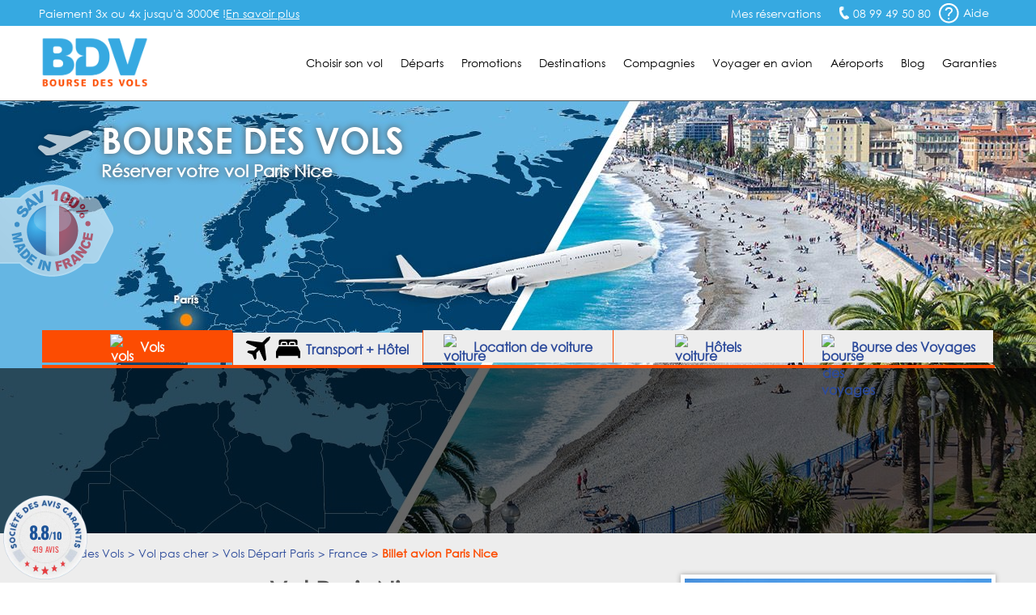

--- FILE ---
content_type: text/html; charset=UTF-8
request_url: https://www.bourse-des-vols.com/depart-paris/france/vol-paris-nice.php
body_size: 15122
content:
<!doctype html>
<html lang="FR-fr">
<head>
    <meta charset="UTF-8">
    <meta name="viewport" content="width=device-width, initial-scale=1.0">
    <meta http-equiv="X-UA-Compatible" content="ie=edge">
    <title class="1">Vol Paris Nice pas cher : Réserver un billet avion PAR-NCE</title>
    <meta name="description" content="Vol Paris Nice (PAR-NCE) avec le spécialiste du déstockage de billets avion Paris Nice. Compagnies proposant des vols Paris Nice: Air France, EasyJet" />
<link rel="shortcut icon" type="image/png" href="/favicon.png">
    <link rel="canonical" href="https://www.bourse-des-vols.com/depart-paris/france/vol-paris-nice.php" />


        <!-- Script DataLayer -->
    
    <script>
        window.dataLayer = window.dataLayer || [];
        window.dataLayer.push({
            "Page Category": "axeDouble",
            "Destination Country": "Provence-Alpes-Côte d'Azur",
            "Destination Ville": "Nice",
            "Destination Ville ISO": "NCE",
            "Origine Ville ISO": "PAR"
        });
    </script>

    <!-- End Script DataLayer -->
    <!-- Google Tag Manager -->
    <script>
        (function(w,d,s,l,i){w[l]=w[l]||[];w[l].push({'gtm.start':
                new Date().getTime(),event:'gtm.js'});var f=d.getElementsByTagName(s)[0],
            j=d.createElement(s),dl=l!='dataLayer'?'&l='+l:'';j.async=true;j.src=
            'https://www.googletagmanager.com/gtm.js?id='+i+dl;f.parentNode.insertBefore(j,f);
        })(window,document,'script','dataLayer','GTM-5NN83JZS');
    </script>
    <!-- End Google Tag Manager -->
        <meta name="google-site-verification" content="aNmeVI7APJETP8GjaT8c2h8Xb7ETuJ0XjiivgKJBckE" />
    <meta name="msvalidate.01" content="1D0D3C55AA465F7D762395F88237755D" />
    <link rel="stylesheet" href="/css/main.min.css?2026011819">
    <link rel="stylesheet" href="/css/footer.css">
    <link rel="stylesheet" href="/css/moteur.css?20260118192107">
    <link rel="stylesheet" type="text/css" href="/css/autocomplete.css?202601181921"><!-- Style de l'AutoCompletion V2 -->
    <link href="https://maxcdn.bootstrapcdn.com/font-awesome/4.7.0/css/font-awesome.min.css" rel="stylesheet" integrity="sha384-wvfXpqpZZVQGK6TAh5PVlGOfQNHSoD2xbE+QkPxCAFlNEevoEH3Sl0sibVcOQVnN" crossorigin="anonymous">    <!-- Fichier css, en fonction de son type -->
    <link rel="stylesheet" type="text/css" href="/css/axeDouble.css?20260118" />
    <!-- Jquery -->
    <script src="/js/jquery.min.js"></script>
    <!--<script src="https://code.jquery.com/ui/1.9.1/jquery-ui.min.js" integrity="sha256-UezNdLBLZaG/YoRcr48I68gr8pb5gyTBM+di5P8p6t8=" crossorigin="anonymous"></script>-->

        <script type="text/javascript" src="/commun/media/tag-pub-stat.js" async></script>
    
    <script src="https://cdnjs.cloudflare.com/ajax/libs/slidesjs/3.0/jquery.slides.min.js" async></script>
    <link rel="stylesheet" type="text/css" href="/css/ui-lightness/jquery-ui2.min.css" />
    <!-- Slider flexible pour page vols continent -->
        <!-- Fin Slider flexible pour page vols continent -->
    <!--[if IE 7]>
    <link type="text/css" rel="stylesheet" href="/css/ie7.css"/>
    <![endif]-->
    <!--[if IE 9]>
    <link type="text/css" rel="stylesheet" href="/css/ie9.css"/>
    <![endif]-->
    <!--[if lt IE 9]>
    <script src="http://html5shiv.googlecode.com/svn/trunk/html5.js" async></script>
    <![endif]-->
        <!-- TAG PUBLIC IDEES -->
                    <script type="text/javascript">
    var __dot = [{
            'categoryID': 'flight',
            'productID': 'PAR-NCE',
            'cartProductsID': '',
            'cartAmount': '',
            'orderID': ''
        }];
</script>

<!-- TimeOne universal tag - DO NOT MODIFY -->
<script type="text/javascript">
    (function (w, d, n, i) {
        var e = d.createElement('script'),
                s = d.getElementsByTagName('script')[0];
        e.type = 'text/javascript';
        e.async = true;
        e.src = (d.location.protocol == 'http:' ? 'http' : 'https') + '://u.logbor.com/p/?i=' + i + '&n=' + n;
        s.parentNode.insertBefore(e, s);
    })(window, document, '__dot', '2494');
</script>
<!-- TimeOne universal tag end -->
                <!-- FIN TAG PUBLIC IDEES -->

                </head>
<body>
    <!-- Google Tag Manager (noscript) -->
    <noscript>
    <iframe src="https://www.googletagmanager.com/ns.html?id=GTM-5NN83JZS" height="0" width="0" style="display:none;visibility:hidden"></iframe>
    </noscript>
    <!-- End Google Tag Manager (noscript) -->

    <!-- Constante ANDREA MEDIA -->
    <input type="hidden" id="enableAndreamedia" value="1">
    <script type="text/javascript" src="/commun/media/tag-pub-stat.js"></script>

    <link rel="stylesheet" type="text/css" href="/css/header.css?2026011819">
<script type="text/javascript">
    var agSiteId = "10392";
</script>
    <script src="https://www.societe-des-avis-garantis.fr/wp-content/plugins/ag-core/widgets/JsWidget.js" type="text/javascript"></script>
<header class="headerEngine">
    <div class="supHeader">
        <div class="supHeaderLeft">Paiement 3x ou 4x jusqu'à 3000€ ! <a href="https://booking.bourse-des-vols.com/payment-infos" class="knowmore">En savoir plus</a></div>
        <div class="supHeaderRight">
            <div class="savLink">
                <a href="https://myorder-bdv.resatravel.com/base/dossier/suivi_de_commande.php">
                    <img src="/view/images/head/ticket.png" alt="">
                    <span>Mes réservations</span>
                </a>
            </div>
            <span class="head-picto-tel telSite">08 99 49 50 80</span>
            <div class="headerHelpHeader">
                <a href="/aide-en-ligne/faq.php" title="Home de la faq">
                    <span class="head-picto-aide picto"></span>
                    <span>Aide</span>
                </a>
            </div>
        </div>
        <div id="blockHelpMeHeader" class="shadow head-sav-tel blockHelpMeHeader"></div>
    </div>
    </div>
    <div class="header">
        <div id="blockHeader">
            <a href="/" class="blockLogo"><img class="head-bdv-logo" src="/images/head/bdv-logo.png" alt="Logo BDV.fr" /></a>
            <div class="blockMenuSmarth"><span class="head-icon-menu-blanc"></span></div>
            <nav class="blockMenu">

        <div class="blockOnglet">
        <div role="menubar" class="menuli">Choisir son vol</div>
        <div class="blockSubMenu">
            <div class="sp sp-triangle-blanc subNavTopArrow"></div>
            <ul>
                <li class="backOrange"><a href="#">Retour</a></li>
                <li><a href="/trouver-un-vol.php">Trouver un vol</a></li>
                <li><a href="/comparateur-vol.php">Comparateurs de vols</a></li>
                <li><a href="/reservation-vol.php">Réserver son billet</a></li>
                <li><a href="/horaire-vol.php">Horaires des vols</a></li>
                <li><a href="/vol-interieur.php">Vol intérieur</a></li>
                <li><a href="/vol-aller-retour.php">Vol aller retour</a></li>
                <li><a href="/vol-direct.php">Vol direct</a></li>
                <li><a href="/vol-sec.php">Vol sec</a></li>                                    
                <li><a href="/tarif-vol.php">Tarifs des vols</a></li>
                <li><a href="/voyages-groupes.php">Service Groupes</a></li>
            </ul>
        </div>
    </div>

        <div class="blockOnglet">
        <div role="menubar" class="menuli">D&eacute;parts</div>
        <div class="blockSubMenu">
            <div class="sp sp-triangle-blanc subNavTopArrow"></div>
            <ul>
                <li class="backOrange"><a href="#">Retour</a></li>
                <li><a href="/vols-depart-paris.php">Vols départ Paris</a></li>
                <li><a href="/vols-depart-beauvais.php">Vols départ Beauvais</a></li>
                <li><a href="/vols-depart-lyon.php">Vols départ Lyon</a></li>
                <li><a href="/vols-depart-marseille.php">Vols départ Marseille</a></li>
                <li><a href="/vols-depart-nantes.php">Vols départ Nantes</a></li>
                <li><a href="/vols-depart-nice.php">Vols départ Nice</a></li>
                <li><a href="/vols-depart-bordeaux.php">Vols départ Bordeaux</a></li>
                <li><a href="/vols-depart-toulouse.php">Vols départ Toulouse</a></li>
                <li><a href="/vols-depart-bruxelles.php">Vols départ Bruxelles</a></li>
                <li><a href="/vols-depart-geneve.php">Vols départ Genève</a></li>
                <li><a href="/vols-villes-de-depart.php">Toutes les villes de départ</a></li>
            </ul>                    
        </div>
    </div>

        <div class="blockOnglet">
        <div role="menubar" class="menuli">Promotions</div>
        <div class="blockSubMenu">
            <div class="sp sp-triangle-blanc subNavTopArrow"></div>
            <ul>
                <li class="backOrange"><a href="#">Retour</a></li>
                <li><a href="/promo-vol.php">FAQ Promotions</a></li>
                <li><a href="/vol-low-cost.php">Vol low cost</a></li>
                <li><a href="/vol-derniere-minute.php">Vol derni&egrave;re minute</a></li>
                <li><a href="/vol-discount.php">Vol discount</a></li>
                <li><a href="/vol-charter.php">Vol charter</a></li>
                <li><a href="http://blog.bourse-des-vols.com/reserver-un-billet-d-avion-pas-cher-3796">Billet d'avion pas cher</a></li>
                <li><a href="/billets-avion.php">Promos billet d'avion</a></li>
                <li><a href="/bons-de-reduction.php">Bons de réduction</a></li>
            </ul>
        </div>
    </div>                   

        <div class="blockOnglet">
        <div role="menubar" class="menuli">Destinations</div>
        <div class="blockSubMenu">
            <div class="sp sp-triangle-blanc subNavTopArrow"></div>
            <ul>
                <li class="backOrange"><a href="#">Retour</a></li>
                <li><a href="/vols-france.php">France</a></li>
                <li><a href="/vols-europe.php">Europe</a></li>
                <li><a href="/vols-europe-de-l-est.php">Europe de l'Est</a></li>
                <li><a href="/vols-europe-du-sud.php">Europe du Sud</a></li>
                <li><a href="/vols-europe-du-nord.php">Europe du Nord</a></li>
                <li><a href="/vols-afrique-du-nord-maghreb.php">Afrique du Nord</a></li>
                <li><a href="/vols-afrique.php">Afrique</a></li>
                <li><a href="/vols-amerique-du-nord.php">Amérique du Nord</a></li>
                <li><a href="/vols-amerique-du-sud.php">Amérique du Sud</a></li>
                <li><a href="/vols-antilles-caraibes.php">Antilles Caraïbes</a></li>
                <li><a href="/vols-moyen-orient.php">Moyen-Orient</a></li>
                <li><a href="/vols-ocean-indien-pacifique.php">Océan Indien Pacifique</a></li>
                <li><a href="/vols-asie.php">Asie</a></li>
                <li class="orange"><a href="/pas-cher/index.php">Toutes les destinations</a></li>
            </ul>
        </div>
    </div>                

        <div class="blockOnglet">
        <div role="menubar" class="menuli">Compagnies</div>
        <div class="blockSubMenu">
            <div class="sp sp-triangle-blanc subNavTopArrow"></div>
            <div class="backOrange"><a href="#">Retour</a></div>

                        <div class="blockOnglet2">
                <div class="submenuli">Européennes<span class="flecheMenu sp sp-select-menu"></span></div>
                <div class="blockSubMenu2">
                    <ul>
                        <li class="backOrangesubmenuli"><a href="#">Retour</a></li>
                        <li><a href="/air-france.php">Air France</a></li>
                        <li><a href="/lufthansa.php">Lufthansa</a></li>
                        <li><a href="/british-airways.php">British Airways</a></li>
                        <li><a href="/iberia.php">Iberia</a></li>
                        <li><a href="/alitalia.php">Alitalia</a></li>
                        <li><a href="/swiss.php">Swiss</a></li>
                        <li><a href="/klm.php">KLM</a></li>
                        <li><a href="/air-caraibes.php">Air Caraïbes</a></li>
                        <!--<li><a href="/corsair.php">Corsair</a></li>-->
                        <!--<li><a href="/aigle-azur.php">Aigle Azur</a></li>-->
                    </ul>
                </div>
            </div>

                        <div class="blockOnglet2">
                <div class="submenuli">Américaines<span class="flecheMenu sp sp-select-menu"></span></div>
                <div class="blockSubMenu2">
                    <ul>
                        <li class="backOrangesubmenuli"><a href="#">Retour</a></li>                        
                        <li><a href="/american-airlines.php">American Airlines</a></li>
                        <li><a href="/united-airlines.php">United Airlines</a></li>                        
                        <li><a href="/air-canada.php">Air Canada</a></li>
                    </ul>
                </div>
            </div>

                        <div class="blockOnglet2">
                <div class="submenuli">Asiatiques<span class="flecheMenu sp sp-select-menu"></span></div>
                <div class="blockSubMenu2">
                    <ul>
                        <li class="backOrangesubmenuli"><a href="#">Retour</a></li>
                        <li><a href="/air-china.php">Air China</a></li>
                        <!--<li><a href="/air-india.php">Air India</a></li>-->
                        <li><a href="/vietnam-airlines.php">Vietnam Airlines</a></li>
                    </ul>
                </div>
            </div>

                        <div class="blockOnglet2">
                <div class="submenuli">Golfe et Maghreb<span class="flecheMenu sp sp-select-menu"></span></div>
                <div class="blockSubMenu2">
                    <ul>
                        <li class="backOrangesubmenuli"><a href="#">Retour</a></li>
<!--
                        <li><a href="/gulf-air.php">Gulf Air</a></li>
                        <li><a href="/egyptair.php">Egyptair</a></li>
-->
                        <li><a href="/qatar-airways.php">Qatar Airways</a></li>
                        <li><a href="/royal-air-maroc.php">Royal Air Maroc</a></li>
                    </ul>
                </div>
            </div>

                        <div class="blockOnglet2">
                <div class="submenuli">Pacifique<span class="flecheMenu sp sp-select-menu"></span></div>
                <div class="blockSubMenu2">
                    <ul>
                        <li class="backOrangesubmenuli"><a href="#">Retour</a></li>
                        <li><a href="/air-madagascar.php">Air Madagascar</a></li>
                        <li><a href="/qantas-airways.php">Qantas Airways</a></li>
                    </ul>
                </div>
            </div>

                        <div class="blockOnglet2">
                <div class="submenuli">Low-Cost<span class="flecheMenu sp sp-select-menu"></span></div>
                <div class="blockSubMenu2">
                    <ul>
                        <li class="backOrangesubmenuli"><a href="#">Retour</a></li>
                        <li><a href="/ryanair-fr.php">Ryanair</a></li>
                        <li><a href="/transavia.php">Transavia</a></li>
                        <li><a href="/vueling-airlines.php">Vueling Airlines</a></li>
                        <!--<li><a href="/xl-airways.php">XL Airways</a></li>-->                                                
                    </ul>
                </div>
            </div>
            <div class="submenuli allCompagnie"><a href="/compagnies-aeriennes.php">Toutes les compagnies</a></div>
            <div class="submenuli allCompagnie"><a href="/compagnies-low-cost.php">Compagnies Low-Cost</a></div>           
        </div>
    </div>

        <div role="menubar" class="menuLien"><a href="/infos-pratiques.php">Voyager en avion</a></div>

        <div role="menubar" class="menuLien"><a href="/guide-aeroports/aeroports.html">Aéroports</a></div>


        <div role="menubar" class="menuLien"><a href="https://blog.bourse-des-vols.com">Blog</a></div>

        <div role="menubar" class="menuli" id="garantiesButton">Garanties</div>
    <div id="garantiesBlockMobile" class="blockSubMenu blockSubGaranties">        
        <div class="backOrange"><a href="#">Retour</a></div>
        <div id="garantiesBlockContentPhone" class="blockGaranties"></div>
    </div>

    <div id="garantiesBlock" class="blackBlock mainNavTooltip garantiesBlockSat">
        <div id="garantiesArrow" class="blackTopArrow"></div>
        <div id="garantiesBlockContent"></div>
    </div>
</nav>
        </div>
    </div>
    <div id="contentModal"></div>
</header><input type="hidden" data-type="axeDouble">
<div id="globalContainer" class="pageDepartParis">
    <div id="bigPhoto">
        <div id="blockFR"></div>
        <div class="blockFRDescription"></div>
                <!-- Image de fond -->
        <img class="imgSatBackground" src="/commun/images/080-villes/depart-paris/vol-paris-nice.jpg" width="1920" height="536" alt="Vol Paris Nice" />
        <!-- Fin Image de fond -->

        <div class="containerTopHome">
            <div id="topHome" class="content">
                <div id="homeTitle" class="head-avion-header">
                    <p id="homeTitleSite">Bourse des vols</p>
                    <h2>Réserver votre vol Paris Nice</h2>
                </div>
            </div>
        </div>

                            <div id="onglet_moteur">
                <ul id="onglet_moteur_nav">
                    <li data-value="onglet_vols" class="onglet_moteur_active"><img src="/view/images/moteur/avion-30x30px.png" alt="vols" class="whitePlane"><img src="/view/images/moteur/avion-noir-30x30px.png" alt="vols" class="blackPlane" style="display:none;"> Vols</li>
                    <li data-value="onglet_resavoyage" data-url="https://search-resavoyage.bourse-des-vols.com">
                        <svg id="plane" class="resavoyage_icon" viewBox="0 0 959 959">
                            <path data-name="Forma 1" class="cls-1"
                                d="M923.313,2.6L821.845,48.782a61.027,61.027,0,0,0-17.6,12.2L638.9,226.428,69.476,158.149a33.831,33.831,0,0,0-27.991,9.7l-31.69,31.69a33.861,33.861,0,0,0,10.1,54.883L427.966,437.363,310.8,554.527H106.165a34.232,34.232,0,0,0-23.993,9.9L65.078,581.618a33.853,33.853,0,0,0,10.6,55.084l172.647,73.977L322.3,883.326a33.861,33.861,0,0,0,55.083,10.6l17.2-17.194a33.81,33.81,0,0,0,9.9-23.993V648.1L521.637,530.934,704.581,939.108a33.861,33.861,0,0,0,54.883,10.1l31.69-31.69a33.94,33.94,0,0,0,9.7-27.991L732.472,320.1,897.921,154.65a59.724,59.724,0,0,0,12.2-17.595L956.3,35.586C966,14.693,944.407-7,923.313,2.6Z" />
                        </svg>
                        <svg id="bed-double" class="resavoyage_icon" x="0px" y="0px" viewBox="0 0 100 76" style="enable-background:new 0 0 100 76;">
                            <g transform="translate(-2.5 -13.8)">
                                <g transform="translate(2.5 13.8)">
                                    <path d="M60.5,14.3c-1,0-1.9,0.8-1.9,1.9c0,0,0,0,0,0v6.3h16.8v-6.3c0-1-0.8-1.9-1.9-1.9c0,0,0,0,0,0H60.5z" />
                                    <path d="M26.7,14.3c-1,0-1.9,0.8-1.9,1.9c0,0,0,0,0,0v6.3h16.8v-6.3c0-1-0.8-1.9-1.9-1.9c0,0,0,0,0,0H26.7z" />
                                    <path d="M19.4,16.2c0-3.9,3.2-7.1,7.2-7.1h13c4,0,7.2,3.2,7.2,7.1v6.3h6.5v-6.3c0-3.9,3.2-7.1,7.2-7.1h13
                                        c4,0,7.2,3.2,7.2,7.1v6.3h7.4V6.6C87.9,3,84.9,0,81.3,0c0,0,0,0-0.1,0H18.6C15,0,12,2.9,12,6.6c0,0,0,0,0,0v15.8h7.4V16.2
                                        L19.4,16.2z" />
                                    <path d="M99.3,48L88.7,27.7H11.4L0.7,48C0.2,48.9,0,50,0,51v23.2c0,1,0.8,1.8,1.8,1.8h5.6c1,0,1.8-0.8,1.8-1.8
                                        v-7.3h81.6v7.3c0,1,0.8,1.8,1.8,1.8h5.6c1,0,1.8-0.8,1.8-1.8c0,0,0,0,0,0V51C100.1,50,99.9,48.9,99.3,48z" />
                                </g>
                            </g>
                        </svg>
                        Transport + Hôtel
                    </li>
                    <li data-value="onglet_voiture" data-url="https://www.bsp-auto.com/bourse-des-vols/"><img src="/view/images/moteur/voiture-noir-30x30px.png" alt="voiture" class="blackCar"><img src="/view/images/moteur/voiture-30x30px.png" alt="voiture" class="whiteCar" style="display:none;"><span id="libDesktop"> Location de voiture</span><span id="libSmartphone"> Voiture</span></li>
                    <li data-value="onglet_hotels"><img src="/view/images/moteur/hotel-noir-30x30.png" alt="voiture" class="blackHotel"><img src="/view/images/moteur/hotel-30x30.png" alt="voiture" class="whiteHotel" style="display:none;"><span id="libDesktop"> Hôtels</span><span id="libSmartphone"> Hôtels</span></li>
                    <li data-value="onglet_bdv" data-url="https://www.bourse-des-voyages.com/"><img src="/view/images/moteur/picto-serjour-noir.png" alt="bourse des voyages " class="blackbdv"><img src="/view/images/moteur/picto-serjour-blanc.png" alt="bdv" class="whitebdv" style="display:none;"><span id="libDesktop"> Bourse des Voyages</span><span id="libSmartphone"> Bourse des Voyages</span></li>
                </ul>
            </div>

                        <div id="onglet_hotels">
                <div id="content_onglet">
                    <div id="content_onglet_inner">
                        <div id='b_container'>
                            <iframe 
                                src="https://www.booking.com/prelanding_product.html?lang=fr&responsive=true&widget_id=039b0ae1-85e3-46ba-8faa-69386dab4257"
                            ></iframe>
                        </div>
                    </div><!--
                    -->
                    <div id="content_onglet_aside">
                        <p><span>Avec Bourse des Vols</span>, réservez une chambre d'hôtel, louez un appartement en ville ou un séjour dans un gîte rural...
                            <br>Trouvez l'offre d'hébergement qui vous convient partout dans le monde au meilleur prix !
                        </p>
                        <span id="more_destination"><a href="https://sp.booking.com/searchresults.html?affiliate_link=widget1&aid=2430026" rel="nofollow" target="_blank">Plus de destinations &raquo;</a></span>
                    </div>
                </div>
            </div>

                <div style="clear:both"></div>
        <div id="homeForm" class="blackBlock moteurHorizontal">
                <div class="content">
            <iframe
                id="engine"
                width="100%"
                src="https://search.bourse-des-vols.com/export/engine?routes[0][from]=Paris&amp;routes[0][to]=Nice&amp;routes[0][end]"
                scrolling="no" 
                name="engine"
                style="border:none;">
            </iframe>
            <script type="text/javascript">
                window.addEventListener(
                    "message",
                    function(event) {
                        if (event.data) {
                            try {
                                let data = JSON.parse(event.data);
                                if (data.source == 'engine' && data.event == 'resize') {
                                    document.getElementById("engine").style.height = data.newHeight + 'px';
                                }
                            } catch (SyntaxError) {}
                        }
                    },
                    false
                );
            </script>

        </div>
        </div>

        <!-- Fin Moteur Vol -->

        <script src="/public/js/moteur/moteur-commun.min.js?20260118192107"></script>                <script type="text/javascript">
            function validate_iata(val) {
                return (/\[([A-Z]{3})\]/.test(val));
            }

            function triggerIntentMedia(enabled, current_form) {
                var dateDep = $("#dateDep").datepicker("getDate"),
                    dateRet = $("#dateRet").datepicker("getDate"),
                    totalPax = parseInt($('input[name=nbAdult]').val()) + parseInt($('input[name=nbChildren]').val()) + parseInt($('input[name=nbInfant]').val()),
                    adultes = parseInt($('input[name=nbAdult]').val()),
                    children = parseInt($('input[name=nbChildren]').val()) + parseInt($('input[name=nbInfant]').val()),
                    classe = $('input[name=typeCabine]').val(),
                    tripTypeLetter = $('.typeVolValJs').val();

                if (tripTypeLetter !== "M") {
                    var tripType = "roundtrip",
                        flight_class_of_service;

                    if (tripTypeLetter === "O") {
                        tripType = "oneway";
                        dateRet = dateDep;
                    }

                    switch (classe) {
                        case 'E':
                            flight_class_of_service = 'EconomyClass';
                            break;
                        case 'N':
                            flight_class_of_service = 'PremiumClass ';
                            break;
                        case 'F':
                            flight_class_of_service = 'FirstClass';
                            break;
                        case 'B':
                            flight_class_of_service = 'BusinessClass';
                            break;
                        default:
                            flight_class_of_service = 'EconomyClass';
                    }

                    var temp_flight_origin = $(departure).val(),
                        temp_flight_destination = $(arrival).val(),
                        flight_origin = temp_flight_origin.substring(temp_flight_origin.lastIndexOf("[") + 1, temp_flight_origin.lastIndexOf("]")),
                        flight_destination = temp_flight_destination.substring(temp_flight_destination.lastIndexOf("[") + 1, temp_flight_destination.lastIndexOf("]"));

                    window.IntentMediaProperties['travel_date_start'] = $.datepicker.formatDate("yymmdd", dateDep);
                    window.IntentMediaProperties['travel_date_end'] = $.datepicker.formatDate("yymmdd", dateRet);
                    window.IntentMediaProperties['travelers'] = totalPax;
                    window.IntentMediaProperties['adults'] = adultes;
                    window.IntentMediaProperties['children'] = children;
                    window.IntentMediaProperties['trip_type'] = tripType;
                    window.IntentMediaProperties['flight_class_of_service'] = flight_class_of_service;
                    window.IntentMediaProperties['flight_origin'] = flight_origin;
                    window.IntentMediaProperties['flight_destination'] = flight_destination;

                    if (enabled) {
                        if (window.IntentMedia) {
                            if (IntentMedia.get('should_open_in_new_tab')) {
                                /*var navForm = document.getElementById('homeVolForm');

                                if (navForm && typeof navForm.nodeType === 'number') {
                                    navForm.setAttribute('target', '_blank');
                                    setTimeout(function () {
                                        IntentMedia.trigger('redirect_to_exit_unit');
                                    }, 1);
                                }*/

                                /*create_virtual_form(current_form);*/

                                setTimeout(function() {
                                    IntentMedia.trigger('redirect_to_exit_unit');
                                }, 1);
                            } else {
                                /*create_virtual_form(current_form);*/
                                IntentMedia.trigger('open_exit_unit');
                            }
                        }
                    }

                } else {
                    console.log("No Intent because Multi");
                }
            }

            $(function() {
                var homeVolForm = $('#homeVolForm');
                var departure = '#departure';
                var arrival = '#arrival';
                var error_iata_end = " pour poursuivre votre recherche.";
                var error_iata = "Veuillez vérifier la conformité des destinations insérées";
                                                            $('#dateRet').datepicker('option', 'minDate', new Date(2026, 1 - 1, 31));
                                    
                var test = "R";
                if (test === "M") {
                    $("#homeVolFormMulti").show();
                    homeVolForm.hide();
                } else {
                    $("#homeVolFormMulti").hide();
                    homeVolForm.show();
                }

                homeVolForm.on('submit', function(e) {
                    e.preventDefault();

                    if (validate_iata($(departure).val()) && validate_iata($(arrival).val())) {
                        
                        $('#fakeBtn').trigger('click');
                        $(this).off('submit');
                        $(this).submit();
                    } else if (!validate_iata($(departure).val()) && !validate_iata($(arrival).val()))
                        alert(error_iata + error_iata_end);

                    else if (!validate_iata($(departure).val()) && validate_iata($(arrival).val()))
                        alert("Veuillez insérer une ville de départ valide" + error_iata_end);

                    else if (validate_iata($(departure).val()) && !validate_iata($(arrival).val()))
                        alert("Veuillez insérer une ville de destination valide" + error_iata_end);

                });

                /*window.bookingLeaveBehind.on( "click", "#fakeBtn", fesp_create_url(), fesp_params );*/
            });
        </script>
    </div>

    <section role="main" class="content contentDepart" id="mainSection">
        <div id="breadcrumb">
                        <ol itemscope itemtype="http://schema.org/BreadcrumbList" class="ariane new_breadcrumb"><li itemprop="itemListElement" itemscope itemtype="http://schema.org/ListItem"><a itemprop="item" href="/"><span itemprop="name">Bourse des Vols</span></a><meta itemprop="position" content="1"></li><li itemprop="itemListElement" itemscope itemtype="http://schema.org/ListItem"><a itemprop="item" href="/pas-cher/index.php"><span itemprop="name">Vol pas cher</span></a><meta itemprop="position" content="2"></li><li itemprop="itemListElement" itemscope itemtype="http://schema.org/ListItem"><a itemprop="item" href="/vols-depart-paris.php"><span itemprop="name">Vols Départ Paris</span></a><meta itemprop="position" content="3"></li><li itemprop="itemListElement" itemscope itemtype="http://schema.org/ListItem"><a itemprop="item" href="/pas-cher/france/index.php"><span itemprop="name">France</span></a><meta itemprop="position" content="4"></li><li itemprop="itemListElement" itemscope itemtype="http://schema.org/ListItem"><span itemprop="name">Billet avion Paris Nice</span><meta itemprop="position" content="5"></li></ol>        </div>

        <!-- Début Colonne de Gauche -->
        <div class="columnLeft bottom30" id="satLeft">

            <div class="titleBlock">
                <h1 class="title">Vol Paris Nice</h1>
                <h3 class="subTitle">Réserver un vol &agrave; destination de la région Provence-Alpes-Côte d'Azur &agrave; petit prix
                    <br/>sur la compagnie de votre choix</h3>
                <p class="introAD">Vous rêvez de la Côte d'Azur ? Passez un séjour dans sa capitale en réservant un vol pas cher Paris Nice avec Bourse des Vols. Vous pourrez ainsi visiter le <strong>Musée Henri Matisse</strong> et le <strong>Musée Marc Chagall</strong>, admirer la <strong>Cathédrale Saint-Nicolas</strong>, vous perdre dans les ruelles du <strong>Vieux-Nice</strong> ou aller vous balader sur la <strong>Promenade des Anglais</strong>. Et ce ne sont que quelques-unes des sites que vous pourrez voir et des activités que vous pourrez pratiquer !</p><!-- 11-12-25-11-56-59 -->            </div>

            <div class="contentAxes shadow bottom30">
            <div class="backColorWhite">
                            <h2 class="satBlockTitleBleu">Choisissez le meilleur moment pour partir &agrave; petit prix</h2><figure class="displayDiagramme"><img src="/display_diagramme.php?sep=153&amp;oct=153&amp;nov=191&amp;dec=193&amp;jan=211&amp;fev=128&amp;mar=161&amp;avr=103&amp;mai=271&amp;juin=204&amp;juil=314&amp;aou=266&amp;sep=153&amp;oct=153&amp;nov=191&amp;dec=193&amp;jan=211&amp;fev=128&amp;mar=161&amp;avr=103&amp;mai=271&amp;juin=204&amp;juil=314&amp;aou=266" width="825" height="276" alt="Diagramme des tarifs pour un vol pas cher Paris Nice" /><figcaption>Relevé tarifaire TTC des vols aller retour Paris Nice</figcaption></figure></div>            <div id="conseilsDepart"><p class="compagniesAD">L'aller-retour Paris Nice est effectué chaque jour par les compagnies aériennes <strong>Air France</strong>, <strong>Hop! </strong> et <strong>EasyJet</strong>.</p><br /><p class="tempsvolAD">Un vol direct a une durée moyenne de <strong>1h20</strong>.</p><br /><p class="saisonAD"> La période qui s'étend de <strong>mai à septembre</strong> est idéale pour visiter la capitale de la Riviera. Néanmoins, sachez que vous pouvez vous rendre à Nice toute l'année en raison de ses températures agréables et de son climat ensoleillé, même en hiver.</p><br /><p class="tarifsAD">C'est entre mai et septembre que le prix des billets d'avion Paris Nice est le plus élevé. Durant la <strong>haute saison</strong>, comptez <strong>en moyenne 150 Euros par personne</strong> alors qu'au cours de la <strong>basse saison le prix est de 90 Euros par personne</strong>.</p><br /><p class="reservationAD">Réservez votre vol pour Nice au moins <strong>2 à 3 mois </strong>avant la date de votre départ afin de profiter des prix les plus bas.</p><br /><p class="aeroportsAD">Les aéroports de <strong>Paris Orly (ORY)</strong> et <strong>Roissy Charles de Gaulle (CDG)</strong> vous permettent de prendre un vol à destination de l'<strong>aéroport de Nice-Côte d'Azur (NCE)</strong>.</p></div><!-- 11-12-25-11-56-59 -->            </div>

            <div class="pubRow bottom30">
                <script type="text/javascript">pub('megaban', );</script>
            </div>

            <div class="displayTarifsAxeDouble bottom10"><div class="backColorWhite shadow bottom50">                    
            <h4 class="satBlockTitleBleu titleTopTable">
                <span class="titleTopTableLeft">Billet avion Paris (PAR) - Nice (NCE) ***</span>
                <span class="titleTopTableRight">(A/R) à partir de <span>78 €</span> / pers.</span>
              </h4>
              <div class="responsTableGrilleTarif">                                           
                <div class="responsTableGrilleTarifContent">
                    <div class="responsTableGrilleTarifList">
                        <div class="responsTableGrilleTarifListItem">
                            <span><strong>Aller</strong></span>
                        </div>
                        <div class="responsTableGrilleTarifListItem">                                                        
                            <span class="tabColorBlue">Paris Nice</span>
                            <span>ven. 30/10/2026</span>
                        </div>
                        <div class="responsTableGrilleTarifListItem">
                            <span><strong>Départ</strong><span class="horairesAxesDoubles">16h30 : Paris</span></span>
                            <span><strong>Arrivée</strong><span class="horairesAxesDoubles">18h05 : Nice</span></span>
                        </div><div class="responsTableGrilleTarifListItem"><span class="imgCie"><img src="/commun/images/064-compagnies-logos-lib/122x20/easyjet.jpg" width="120" height="20" alt="EasyJet" /></span><span class="nameCie">EasyJet</span></div>
                        <div class="responsTableGrilleTarifListItem">                                                        
                            <span class="escale">Vol direct</span>
                        </div>
                    </div><div class="responsTableGrilleTarifList">
                        <div class="responsTableGrilleTarifListItem">
                            <span><strong>Retour</strong></span>                                                        
                        </div>
                        <div class="responsTableGrilleTarifListItem">                                                        
                            <span class="tabColorBlue">Nice Paris</span>
                            <span>ven. 06/11/2026</span>
                        </div>
                        <div class="responsTableGrilleTarifListItem">
                            <span><strong>Départ</strong><span class="horairesAxesDoubles">20h55 : Nice</span></span>
                            <span><strong>Arrivée</strong><span class="horairesAxesDoubles">22h25 : Paris</span></span>
                        </div><div class="responsTableGrilleTarifListItem"><span class="imgCie"><img src="/commun/images/064-compagnies-logos-lib/122x20/easyjet.jpg" width="120" height="20" alt="EasyJet" /></span><span class="nameCie">EasyJet</span>
                                    </div>
                                    <div class="responsTableGrilleTarifListItem">                                                        
                            <span class="escale">Vol direct</span>
                        </div>
                        </div>
                </div>
            </div><div class="btnReserver">
                <div class="barre">
                
                <input type="hidden" class="hiddenValuesInject"
                    data-departure="PAR"
                    data-arrival="NCE"
                    data-dateDep="2026-10-30"
                    data-dateRet="2026-11-06"
                    data-tripType="R"
                />
                
                <span class="btnTarifTableSubmit">Réserver</span>
              </div>
            </div>
          </div>
          
            <div class="backColorWhite shadow bottom50">                    
            <h4 class="satBlockTitleBleu titleTopTable">
                <span class="titleTopTableLeft">Billet avion Paris (PAR) - Nice (NCE) ***</span>
                <span class="titleTopTableRight">(A/R) à partir de <span>81 €</span> / pers.</span>                                  
              </h4>
              <div class="responsTableGrilleTarif">                                           
                <div class="responsTableGrilleTarifContent">
                    <div class="responsTableGrilleTarifList">
                        <div class="responsTableGrilleTarifListItem">
                            <span><strong>Aller</strong></span>
                        </div>
                        <div class="responsTableGrilleTarifListItem">                                                        
                            <span class="tabColorBlue">Paris Nice</span>
                            <span>ven. 30/10/2026</span>
                        </div>
                        <div class="responsTableGrilleTarifListItem">
                            <span><strong>Départ</strong><span class="horairesAxesDoubles">16h30 : Paris</span></span>
                            <span><strong>Arrivée</strong><span class="horairesAxesDoubles">18h05 : Nice</span></span>
                        </div><div class="responsTableGrilleTarifListItem"><span class="imgCie"><img src="/commun/images/064-compagnies-logos-lib/122x20/easyjet.jpg" width="120" height="20" alt="EasyJet" /></span><span class="nameCie">EasyJet</span></div>
                        <div class="responsTableGrilleTarifListItem">                                                        
                            <span class="escale">Vol direct</span>
                        </div>
                    </div><div class="responsTableGrilleTarifList">
                        <div class="responsTableGrilleTarifListItem">
                            <span><strong>Retour</strong></span>                                                        
                        </div>
                        <div class="responsTableGrilleTarifListItem">                                                        
                            <span class="tabColorBlue">Nice Paris</span>
                            <span>ven. 06/11/2026</span>
                        </div>
                        <div class="responsTableGrilleTarifListItem">
                            <span><strong>Départ</strong><span class="horairesAxesDoubles">19h05 : Nice</span></span>
                            <span><strong>Arrivée</strong><span class="horairesAxesDoubles">20h45 : Paris</span></span>
                        </div><div class="responsTableGrilleTarifListItem"><span class="imgCie"><img src="/commun/images/064-compagnies-logos-lib/122x20/easyjet.jpg" width="120" height="20" alt="EasyJet" /></span><span class="nameCie">EasyJet</span>
                                    </div>
                                    <div class="responsTableGrilleTarifListItem">                                                        
                            <span class="escale">Vol direct</span>
                        </div>
                        </div>
                </div>
            </div><div class="btnReserver">
                <div class="barre">
                
                    <input type="hidden" class="hiddenValuesInject"
                        data-departure="PAR"
                        data-arrival="NCE"
                        data-dateDep="2026-10-30"
                        data-dateRet="2026-11-06"
                        data-tripType="R"
                    />
                
                    <span class="btnTarifTableSubmit">Réserver</span>
              </div>
            </div>
         </div>
            <div class="backColorWhite shadow bottom50">                    
            <h4 class="satBlockTitleBleu titleTopTable">
                <span class="titleTopTableLeft">Billet avion Paris (PAR) - Nice (NCE) ***</span>
                <span class="titleTopTableRight">(A/R) à partir de <span>81 €</span> / pers.</span>                                  
              </h4>
              <div class="responsTableGrilleTarif">                                           
                <div class="responsTableGrilleTarifContent">
                    <div class="responsTableGrilleTarifList">
                        <div class="responsTableGrilleTarifListItem">
                            <span><strong>Aller</strong></span>
                        </div>
                        <div class="responsTableGrilleTarifListItem">                                                        
                            <span class="tabColorBlue">Paris Nice</span>
                            <span>ven. 13/11/2026</span>
                        </div>
                        <div class="responsTableGrilleTarifListItem">
                            <span><strong>Départ</strong><span class="horairesAxesDoubles">16h30 : Paris</span></span>
                            <span><strong>Arrivée</strong><span class="horairesAxesDoubles">18h05 : Nice</span></span>
                        </div><div class="responsTableGrilleTarifListItem"><span class="imgCie"><img src="/commun/images/064-compagnies-logos-lib/122x20/easyjet.jpg" width="120" height="20" alt="EasyJet" /></span><span class="nameCie">EasyJet</span></div>
                        <div class="responsTableGrilleTarifListItem">                                                        
                            <span class="escale">Vol direct</span>
                        </div>
                    </div><div class="responsTableGrilleTarifList">
                        <div class="responsTableGrilleTarifListItem">
                            <span><strong>Retour</strong></span>                                                        
                        </div>
                        <div class="responsTableGrilleTarifListItem">                                                        
                            <span class="tabColorBlue">Nice Paris</span>
                            <span>jeu. 19/11/2026</span>
                        </div>
                        <div class="responsTableGrilleTarifListItem">
                            <span><strong>Départ</strong><span class="horairesAxesDoubles">16h50 : Nice</span></span>
                            <span><strong>Arrivée</strong><span class="horairesAxesDoubles">18h30 : Paris</span></span>
                        </div><div class="responsTableGrilleTarifListItem"><span class="imgCie"><img src="/commun/images/064-compagnies-logos-lib/122x20/easyjet.jpg" width="120" height="20" alt="EasyJet" /></span><span class="nameCie">EasyJet</span>
                                    </div>
                                    <div class="responsTableGrilleTarifListItem">                                                        
                            <span class="escale">Vol direct</span>
                        </div>
                        </div>
                </div>
            </div><div class="btnReserver">
                <div class="barre">
                
                    <input type="hidden" class="hiddenValuesInject"
                        data-departure="PAR"
                        data-arrival="NCE"
                        data-dateDep="2026-11-13"
                        data-dateRet="2026-11-19"
                        data-tripType="R"
                    />
                
                    <span class="btnTarifTableSubmit">Réserver</span>
              </div>
            </div>
         </div>
            <div class="backColorWhite shadow bottom50">                    
            <h4 class="satBlockTitleBleu titleTopTable">
                <span class="titleTopTableLeft">Billet avion Paris (PAR) - Nice (NCE) ***</span>
                <span class="titleTopTableRight">(A/R) à partir de <span>76 €</span> / pers.</span>                                  
              </h4>
              <div class="responsTableGrilleTarif">                                           
                <div class="responsTableGrilleTarifContent">
                    <div class="responsTableGrilleTarifList">
                        <div class="responsTableGrilleTarifListItem">
                            <span><strong>Aller</strong></span>
                        </div>
                        <div class="responsTableGrilleTarifListItem">                                                        
                            <span class="tabColorBlue">Paris Nice</span>
                            <span>mar. 08/12/2026</span>
                        </div>
                        <div class="responsTableGrilleTarifListItem">
                            <span><strong>Départ</strong><span class="horairesAxesDoubles">21h25 : Paris</span></span>
                            <span><strong>Arrivée</strong><span class="horairesAxesDoubles">23h00 : Nice</span></span>
                        </div><div class="responsTableGrilleTarifListItem"><span class="imgCie"><img src="/commun/images/064-compagnies-logos-lib/122x20/easyjet.jpg" width="120" height="20" alt="EasyJet" /></span><span class="nameCie">EasyJet</span></div>
                        <div class="responsTableGrilleTarifListItem">                                                        
                            <span class="escale">Vol direct</span>
                        </div>
                    </div><div class="responsTableGrilleTarifList">
                        <div class="responsTableGrilleTarifListItem">
                            <span><strong>Retour</strong></span>                                                        
                        </div>
                        <div class="responsTableGrilleTarifListItem">                                                        
                            <span class="tabColorBlue">Nice Paris</span>
                            <span>jeu. 10/12/2026</span>
                        </div>
                        <div class="responsTableGrilleTarifListItem">
                            <span><strong>Départ</strong><span class="horairesAxesDoubles">15h00 : Nice</span></span>
                            <span><strong>Arrivée</strong><span class="horairesAxesDoubles">16h30 : Paris</span></span>
                        </div><div class="responsTableGrilleTarifListItem"><span class="imgCie"><img src="/commun/images/064-compagnies-logos-lib/122x20/easyjet.jpg" width="120" height="20" alt="EasyJet" /></span><span class="nameCie">EasyJet</span>
                                    </div>
                                    <div class="responsTableGrilleTarifListItem">                                                        
                            <span class="escale">Vol direct</span>
                        </div>
                        </div>
                </div>
            </div><div class="btnReserver">
                <div class="barre">
                
                    <input type="hidden" class="hiddenValuesInject"
                        data-departure="PAR"
                        data-arrival="NCE"
                        data-dateDep="2026-12-08"
                        data-dateRet="2026-12-10"
                        data-tripType="R"
                    />
                
                    <span class="btnTarifTableSubmit">Réserver</span>
              </div>
            </div>
         </div>
            <div class="backColorWhite shadow bottom50">                    
            <h4 class="satBlockTitleBleu titleTopTable">
                <span class="titleTopTableLeft">Billet avion Paris (PAR) - Nice (NCE) ***</span>
                <span class="titleTopTableRight">(A/R) à partir de <span>76 €</span> / pers.</span>                                  
              </h4>
              <div class="responsTableGrilleTarif">                                           
                <div class="responsTableGrilleTarifContent">
                    <div class="responsTableGrilleTarifList">
                        <div class="responsTableGrilleTarifListItem">
                            <span><strong>Aller</strong></span>
                        </div>
                        <div class="responsTableGrilleTarifListItem">                                                        
                            <span class="tabColorBlue">Paris Nice</span>
                            <span>ven. 06/11/2026</span>
                        </div>
                        <div class="responsTableGrilleTarifListItem">
                            <span><strong>Départ</strong><span class="horairesAxesDoubles">16h30 : Paris</span></span>
                            <span><strong>Arrivée</strong><span class="horairesAxesDoubles">18h05 : Nice</span></span>
                        </div><div class="responsTableGrilleTarifListItem"><span class="imgCie"><img src="/commun/images/064-compagnies-logos-lib/122x20/easyjet.jpg" width="120" height="20" alt="EasyJet" /></span><span class="nameCie">EasyJet</span></div>
                        <div class="responsTableGrilleTarifListItem">                                                        
                            <span class="escale">Vol direct</span>
                        </div>
                    </div><div class="responsTableGrilleTarifList">
                        <div class="responsTableGrilleTarifListItem">
                            <span><strong>Retour</strong></span>                                                        
                        </div>
                        <div class="responsTableGrilleTarifListItem">                                                        
                            <span class="tabColorBlue">Nice Paris</span>
                            <span>mar. 10/11/2026</span>
                        </div>
                        <div class="responsTableGrilleTarifListItem">
                            <span><strong>Départ</strong><span class="horairesAxesDoubles">06h30 : Nice</span></span>
                            <span><strong>Arrivée</strong><span class="horairesAxesDoubles">08h00 : Paris</span></span>
                        </div><div class="responsTableGrilleTarifListItem"><span class="imgCie"><img src="/commun/images/064-compagnies-logos-lib/122x20/easyjet.jpg" width="120" height="20" alt="EasyJet" /></span><span class="nameCie">EasyJet</span>
                                    </div>
                                    <div class="responsTableGrilleTarifListItem">                                                        
                            <span class="escale">Vol direct</span>
                        </div>
                        </div>
                </div>
            </div><div class="btnReserver">
                <div class="barre">
                
                    <input type="hidden" class="hiddenValuesInject"
                        data-departure="PAR"
                        data-arrival="NCE"
                        data-dateDep="2026-11-06"
                        data-dateRet="2026-11-10"
                        data-tripType="R"
                    />
                
                    <span class="btnTarifTableSubmit">Réserver</span>
              </div>
            </div>
         </div>
            <div class="backColorWhite shadow bottom50">                    
            <h4 class="satBlockTitleBleu titleTopTable">
                <span class="titleTopTableLeft">Billet avion Paris (PAR) - Nice (NCE) ***</span>
                <span class="titleTopTableRight">(A/R) à partir de <span>77 €</span> / pers.</span>                                  
              </h4>
              <div class="responsTableGrilleTarif">                                           
                <div class="responsTableGrilleTarifContent">
                    <div class="responsTableGrilleTarifList">
                        <div class="responsTableGrilleTarifListItem">
                            <span><strong>Aller</strong></span>
                        </div>
                        <div class="responsTableGrilleTarifListItem">                                                        
                            <span class="tabColorBlue">Paris Nice</span>
                            <span>ven. 06/11/2026</span>
                        </div>
                        <div class="responsTableGrilleTarifListItem">
                            <span><strong>Départ</strong><span class="horairesAxesDoubles">16h30 : Paris</span></span>
                            <span><strong>Arrivée</strong><span class="horairesAxesDoubles">18h05 : Nice</span></span>
                        </div><div class="responsTableGrilleTarifListItem"><span class="imgCie"><img src="/commun/images/064-compagnies-logos-lib/122x20/easyjet.jpg" width="120" height="20" alt="EasyJet" /></span><span class="nameCie">EasyJet</span></div>
                        <div class="responsTableGrilleTarifListItem">                                                        
                            <span class="escale">Vol direct</span>
                        </div>
                    </div><div class="responsTableGrilleTarifList">
                        <div class="responsTableGrilleTarifListItem">
                            <span><strong>Retour</strong></span>                                                        
                        </div>
                        <div class="responsTableGrilleTarifListItem">                                                        
                            <span class="tabColorBlue">Nice Paris</span>
                            <span>mar. 10/11/2026</span>
                        </div>
                        <div class="responsTableGrilleTarifListItem">
                            <span><strong>Départ</strong><span class="horairesAxesDoubles">06h30 : Nice</span></span>
                            <span><strong>Arrivée</strong><span class="horairesAxesDoubles">08h00 : Paris</span></span>
                        </div><div class="responsTableGrilleTarifListItem"><span class="imgCie"><img src="/commun/images/064-compagnies-logos-lib/122x20/easyjet.jpg" width="120" height="20" alt="EasyJet" /></span><span class="nameCie">EasyJet</span>
                                    </div>
                                    <div class="responsTableGrilleTarifListItem">                                                        
                            <span class="escale">Vol direct</span>
                        </div>
                        </div>
                </div>
            </div><div class="btnReserver">
                <div class="barre">
                
                    <input type="hidden" class="hiddenValuesInject"
                        data-departure="PAR"
                        data-arrival="NCE"
                        data-dateDep="2026-11-06"
                        data-dateRet="2026-11-10"
                        data-tripType="R"
                    />
                
                    <span class="btnTarifTableSubmit">Réserver</span>
              </div>
            </div>
         </div>
            <div class="backColorWhite shadow bottom50">                    
            <h4 class="satBlockTitleBleu titleTopTable">
                <span class="titleTopTableLeft">Billet avion Paris (PAR) - Nice (NCE) ***</span>
                <span class="titleTopTableRight">(A/R) à partir de <span>78 €</span> / pers.</span>                                  
              </h4>
              <div class="responsTableGrilleTarif">                                           
                <div class="responsTableGrilleTarifContent">
                    <div class="responsTableGrilleTarifList">
                        <div class="responsTableGrilleTarifListItem">
                            <span><strong>Aller</strong></span>
                        </div>
                        <div class="responsTableGrilleTarifListItem">                                                        
                            <span class="tabColorBlue">Paris Nice</span>
                            <span>ven. 06/11/2026</span>
                        </div>
                        <div class="responsTableGrilleTarifListItem">
                            <span><strong>Départ</strong><span class="horairesAxesDoubles">16h30 : Paris</span></span>
                            <span><strong>Arrivée</strong><span class="horairesAxesDoubles">18h05 : Nice</span></span>
                        </div><div class="responsTableGrilleTarifListItem"><span class="imgCie"><img src="/commun/images/064-compagnies-logos-lib/122x20/easyjet.jpg" width="120" height="20" alt="EasyJet" /></span><span class="nameCie">EasyJet</span></div>
                        <div class="responsTableGrilleTarifListItem">                                                        
                            <span class="escale">Vol direct</span>
                        </div>
                    </div><div class="responsTableGrilleTarifList">
                        <div class="responsTableGrilleTarifListItem">
                            <span><strong>Retour</strong></span>                                                        
                        </div>
                        <div class="responsTableGrilleTarifListItem">                                                        
                            <span class="tabColorBlue">Nice Paris</span>
                            <span>mar. 10/11/2026</span>
                        </div>
                        <div class="responsTableGrilleTarifListItem">
                            <span><strong>Départ</strong><span class="horairesAxesDoubles">06h30 : Nice</span></span>
                            <span><strong>Arrivée</strong><span class="horairesAxesDoubles">08h00 : Paris</span></span>
                        </div><div class="responsTableGrilleTarifListItem"><span class="imgCie"><img src="/commun/images/064-compagnies-logos-lib/122x20/easyjet.jpg" width="120" height="20" alt="EasyJet" /></span><span class="nameCie">EasyJet</span>
                                    </div>
                                    <div class="responsTableGrilleTarifListItem">                                                        
                            <span class="escale">Vol direct</span>
                        </div>
                        </div>
                </div>
            </div><div class="btnReserver">
                <div class="barre">
                
                    <input type="hidden" class="hiddenValuesInject"
                        data-departure="PAR"
                        data-arrival="NCE"
                        data-dateDep="2026-11-06"
                        data-dateRet="2026-11-10"
                        data-tripType="R"
                    />
                
                    <span class="btnTarifTableSubmit">Réserver</span>
              </div>
            </div>
         </div>
            <div class="backColorWhite shadow bottom50">                    
            <h4 class="satBlockTitleBleu titleTopTable">
                <span class="titleTopTableLeft">Billet avion Paris (PAR) - Nice (NCE) ***</span>
                <span class="titleTopTableRight">(A/R) à partir de <span>79 €</span> / pers.</span>                                  
              </h4>
              <div class="responsTableGrilleTarif">                                           
                <div class="responsTableGrilleTarifContent">
                    <div class="responsTableGrilleTarifList">
                        <div class="responsTableGrilleTarifListItem">
                            <span><strong>Aller</strong></span>
                        </div>
                        <div class="responsTableGrilleTarifListItem">                                                        
                            <span class="tabColorBlue">Paris Nice</span>
                            <span>mar. 10/11/2026</span>
                        </div>
                        <div class="responsTableGrilleTarifListItem">
                            <span><strong>Départ</strong><span class="horairesAxesDoubles">21h25 : Paris</span></span>
                            <span><strong>Arrivée</strong><span class="horairesAxesDoubles">23h00 : Nice</span></span>
                        </div><div class="responsTableGrilleTarifListItem"><span class="imgCie"><img src="/commun/images/064-compagnies-logos-lib/122x20/easyjet.jpg" width="120" height="20" alt="EasyJet" /></span><span class="nameCie">EasyJet</span></div>
                        <div class="responsTableGrilleTarifListItem">                                                        
                            <span class="escale">Vol direct</span>
                        </div>
                    </div><div class="responsTableGrilleTarifList">
                        <div class="responsTableGrilleTarifListItem">
                            <span><strong>Retour</strong></span>                                                        
                        </div>
                        <div class="responsTableGrilleTarifListItem">                                                        
                            <span class="tabColorBlue">Nice Paris</span>
                            <span>jeu. 12/11/2026</span>
                        </div>
                        <div class="responsTableGrilleTarifListItem">
                            <span><strong>Départ</strong><span class="horairesAxesDoubles">15h00 : Nice</span></span>
                            <span><strong>Arrivée</strong><span class="horairesAxesDoubles">16h30 : Paris</span></span>
                        </div><div class="responsTableGrilleTarifListItem"><span class="imgCie"><img src="/commun/images/064-compagnies-logos-lib/122x20/easyjet.jpg" width="120" height="20" alt="EasyJet" /></span><span class="nameCie">EasyJet</span>
                                    </div>
                                    <div class="responsTableGrilleTarifListItem">                                                        
                            <span class="escale">Vol direct</span>
                        </div>
                        </div>
                </div>
            </div><div class="btnReserver">
                <div class="barre">
                
                    <input type="hidden" class="hiddenValuesInject"
                        data-departure="PAR"
                        data-arrival="NCE"
                        data-dateDep="2026-11-10"
                        data-dateRet="2026-11-12"
                        data-tripType="R"
                    />
                
                    <span class="btnTarifTableSubmit">Réserver</span>
              </div>
            </div>
         </div>
            <div class="backColorWhite shadow bottom50">                    
            <h4 class="satBlockTitleBleu titleTopTable">
                <span class="titleTopTableLeft">Billet avion Paris (PAR) - Nice (NCE) ***</span>
                <span class="titleTopTableRight">(A/R) à partir de <span>79 €</span> / pers.</span>                                  
              </h4>
              <div class="responsTableGrilleTarif">                                           
                <div class="responsTableGrilleTarifContent">
                    <div class="responsTableGrilleTarifList">
                        <div class="responsTableGrilleTarifListItem">
                            <span><strong>Aller</strong></span>
                        </div>
                        <div class="responsTableGrilleTarifListItem">                                                        
                            <span class="tabColorBlue">Paris Nice</span>
                            <span>mar. 08/12/2026</span>
                        </div>
                        <div class="responsTableGrilleTarifListItem">
                            <span><strong>Départ</strong><span class="horairesAxesDoubles">21h25 : Paris</span></span>
                            <span><strong>Arrivée</strong><span class="horairesAxesDoubles">23h00 : Nice</span></span>
                        </div><div class="responsTableGrilleTarifListItem"><span class="imgCie"><img src="/commun/images/064-compagnies-logos-lib/122x20/easyjet.jpg" width="120" height="20" alt="EasyJet" /></span><span class="nameCie">EasyJet</span></div>
                        <div class="responsTableGrilleTarifListItem">                                                        
                            <span class="escale">Vol direct</span>
                        </div>
                    </div><div class="responsTableGrilleTarifList">
                        <div class="responsTableGrilleTarifListItem">
                            <span><strong>Retour</strong></span>                                                        
                        </div>
                        <div class="responsTableGrilleTarifListItem">                                                        
                            <span class="tabColorBlue">Nice Paris</span>
                            <span>jeu. 10/12/2026</span>
                        </div>
                        <div class="responsTableGrilleTarifListItem">
                            <span><strong>Départ</strong><span class="horairesAxesDoubles">16h50 : Nice</span></span>
                            <span><strong>Arrivée</strong><span class="horairesAxesDoubles">18h30 : Paris</span></span>
                        </div><div class="responsTableGrilleTarifListItem"><span class="imgCie"><img src="/commun/images/064-compagnies-logos-lib/122x20/easyjet.jpg" width="120" height="20" alt="EasyJet" /></span><span class="nameCie">EasyJet</span>
                                    </div>
                                    <div class="responsTableGrilleTarifListItem">                                                        
                            <span class="escale">Vol direct</span>
                        </div>
                        </div>
                </div>
            </div><div class="btnReserver">
                <div class="barre">
                
                    <input type="hidden" class="hiddenValuesInject"
                        data-departure="PAR"
                        data-arrival="NCE"
                        data-dateDep="2026-12-08"
                        data-dateRet="2026-12-10"
                        data-tripType="R"
                    />
                
                    <span class="btnTarifTableSubmit">Réserver</span>
              </div>
            </div>
         </div>
            <div class="backColorWhite shadow bottom50">                    
            <h4 class="satBlockTitleBleu titleTopTable">
                <span class="titleTopTableLeft">Billet avion Paris (PAR) - Nice (NCE) ***</span>
                <span class="titleTopTableRight">(A/R) à partir de <span>80 €</span> / pers.</span>                                  
              </h4>
              <div class="responsTableGrilleTarif">                                           
                <div class="responsTableGrilleTarifContent">
                    <div class="responsTableGrilleTarifList">
                        <div class="responsTableGrilleTarifListItem">
                            <span><strong>Aller</strong></span>
                        </div>
                        <div class="responsTableGrilleTarifListItem">                                                        
                            <span class="tabColorBlue">Paris Nice</span>
                            <span>mar. 13/10/2026</span>
                        </div>
                        <div class="responsTableGrilleTarifListItem">
                            <span><strong>Départ</strong><span class="horairesAxesDoubles">17h40 : Paris</span></span>
                            <span><strong>Arrivée</strong><span class="horairesAxesDoubles">19h15 : Nice</span></span>
                        </div><div class="responsTableGrilleTarifListItem"><span class="imgCie"><img src="/commun/images/064-compagnies-logos-lib/122x20/easyjet.jpg" width="120" height="20" alt="EasyJet" /></span><span class="nameCie">EasyJet</span></div>
                        <div class="responsTableGrilleTarifListItem">                                                        
                            <span class="escale">Vol direct</span>
                        </div>
                    </div><div class="responsTableGrilleTarifList">
                        <div class="responsTableGrilleTarifListItem">
                            <span><strong>Retour</strong></span>                                                        
                        </div>
                        <div class="responsTableGrilleTarifListItem">                                                        
                            <span class="tabColorBlue">Nice Paris</span>
                            <span>ven. 16/10/2026</span>
                        </div>
                        <div class="responsTableGrilleTarifListItem">
                            <span><strong>Départ</strong><span class="horairesAxesDoubles">10h25 : Nice</span></span>
                            <span><strong>Arrivée</strong><span class="horairesAxesDoubles">11h55 : Paris</span></span>
                        </div><div class="responsTableGrilleTarifListItem"><span class="imgCie"><img src="/commun/images/064-compagnies-logos-lib/122x20/easyjet.jpg" width="120" height="20" alt="EasyJet" /></span><span class="nameCie">EasyJet</span>
                                    </div>
                                    <div class="responsTableGrilleTarifListItem">                                                        
                            <span class="escale">Vol direct</span>
                        </div>
                        </div>
                </div>
            </div><div class="btnReserver">
                <div class="barre">
                
                    <input type="hidden" class="hiddenValuesInject"
                        data-departure="PAR"
                        data-arrival="NCE"
                        data-dateDep="2026-10-13"
                        data-dateRet="2026-10-16"
                        data-tripType="R"
                    />
                
                    <span class="btnTarifTableSubmit">Réserver</span>
              </div>
            </div>
         </div><p>*** Les tarifs des vols Paris Nice affichés sur cette page ont été observés au cours des heures ou des jours précédents.<br/>
Les compagnies aériennes ajustant en permanence leurs offres tarifaires, pour connaître les tarifs actuels, cliquez sur le bouton R&eacute;server.</p>
        <form id="formTarifTable" action="https://www.bourse-des-vols.com/moteur.php" method="post">
            <input type="hidden" name="departure" value="">
            <input type="hidden" name="arrival" value="">
            <input type="hidden" name="dateDep" value="">
            <input type="hidden" name="dateRet" value="">
            <input type="hidden" name="tripType" value="">
            <input type="hidden" name="typeCabine" value="E">
            <input type="hidden" name="nbAdult" value="1">
            <input type="hidden" name="nbChildren" value="0">
            <input type="hidden" name="nbInfant" value="0">
        </form>
    </div><!-- 11-12-25-11-56-59 -->
                            <div class="satBlockTitleOrange satBlockTitleOrangeBoldCenter">Trouver d'autres tarifs pour un
                    <a href="/pas-cher/france/vol-nice.php">vol Nice</a>
                    ou un <a href="/pas-cher/france/vol-paris.php">Vol Paris</a>
                </div>
            
        </div>
        <!-- Fin Colonne de Gauche -->

        <!-- Début Colonne de Droite -->
        <div class="columnRight bottom30" id="satRight">

            <div class="displayImgRight shadow bottom30 displayImgRightPasCherVille"><img src="/commun/images/001-villes/france/nice/nice-port-lympia-centre-ville.jpg" width="307" height="367" alt="Nice" /><div class="textImgRight linkCheaperPrice">
				<h3 class="titleOrange">Vol Paris Nice</h3>
					<div class="blockImgRightInfos">
						<p>Partez avec EasyJet</p>
						<p>Départ le <time datetime="2026-10-30">30 octobre 2026</time><br />Retour le <time datetime="2026-10-30">06 novembre 2026</time></p>



<p class="blockImgRightInfosPrice satAD">à partir de <span class="priceOrange"><strong>78 €</strong> TTC *</span></p>


					</div>

			</div>
			<form class="formCheaperPrice" action="https://www.bourse-des-vols.com/moteur.php" method="post">
			    <input type="hidden" name="departure" value="PAR">
			    <input type="hidden" name="arrival" value="NCE">
			    <input type="hidden" name="dateDep" value="30-10-2026">
			    <input type="hidden" name="dateRet" value="06-11-2026">
			    <input type="hidden" name="nbAdult" value="1">
			    <input type="hidden" name="nbChildren" value="0">
			    <input type="hidden" name="nbInfant" value="0">
			    <input type="hidden" name="typeCabine" value="E">
			    <input type="hidden" name="tripType" value="R">
            </form></div><!-- 11-12-25-11-56-59 -->
            
    <div class="backColorWhite shadow bottom30">
        <h4 class="satBlockTitleBleu">Préparer son séjour avec Bourse des voyages</h4>
        <div class="backColorWhiteContent lineHorizontal">
            <ul>
                <li><a href="http://www.bourse-des-voyages.com/guide-voyage/vacances/pays-provence-alpes-cote-d-azur-1.html" target="new">Guide de la région Provence-Alpes-Côte d'Azur</a></li>
                <li><a href="http://www.bourse-des-voyages.com/guide-voyage/vacances/hotel-nice.html" target="new">Guide de la Ville de Nice</a></li>
            </ul>

        </div>
    </div>



            <div id="adBlock" class="bottom30 shadow">
                <script type="text/javascript">pub('carre', );</script>
            </div>

            <div class="backColorBlue shadow bottom30">                                            
                                            <h4 class="satBlockTitleBleu">Compagnies aériennes desservant le trajet Paris / Nice</h4>
                                                <div class="backColorBlueContent"><figure class="displayLogoCie"><img src=/commun/images/064-compagnies-logos-lib/122x20/air-france.jpg width='122' height='20' alt='Billet avion Paris Nice avec Air France'/><figcaption class="lienDestination"><a href='/air-france.php'>Air France</a></figcaption></figure><figure class="displayLogoCie"><img src=/commun/images/064-compagnies-logos-lib/122x20/easyjet.jpg width='122' height='20' alt='Billet avion Paris Nice avec EasyJet'/><figcaption class="lienDestination"><a href='/easyjet.php'>EasyJet</a></figcaption></figure></div></div><!-- 11-12-25-11-56-59 --><!-- 11-12-25-11-56-59 --><div class="backColorBlue shadow bottom30">                                            
											<h4 class="satBlockTitleBleu">Vols low cost Roissy Nice</h4>
                                                <div class="backColorBlueContent" style="text-align:center";><ul><li class="logoCiesLC"><figure class="displayLogoCie displayLogoCieLC"><img src="/commun/images/065-compagnies-logos-iata/122x20/u2.jpg" alt="Vols EasyJet Roissy (U2)" width="122" height="20" /><br><figcaption class="lienDestination"><a href="https://www.bourse-des-vols.com/depart-roissy/vols-easyjet-roissy.php">Vols EasyJet Roissy</figcaption></a></figure></li></ul></div></div><!-- 11-12-25-11-56-59 -->
			<div class="backColorBlue shadow bottom30">                                            
                                            <h2 class="satBlockTitleBleu">Autres trajets vers Nice</h2>
                                                <div class="backColorWhiteContent backColorWhite"><h4 class="satBlockTitleBleuClair">Autres villes de départ</h4>
						
							<ul class="autres_villes"><li><a href="/depart-lille/france/vol-lille-nice.php">Vol Lille Nice</a></li><li><a href="/depart-nantes/france/vol-nantes-nice.php">Vol Nantes Nice</a></li><li><a href="/depart-bordeaux/france/vol-bordeaux-nice.php">Vol Bordeaux Nice</a></li><li><a href="/depart-lyon/france/vol-lyon-nice.php">Vol Lyon Nice</a></li><li><a href="/depart-strasbourg/france/vol-strasbourg-nice.php">Vol Strasbourg Nice</a></li><li><a href="/depart-toulouse/france/vol-toulouse-nice.php">Vol Toulouse Nice</a></li></ul><h4 class="satBlockTitleBleuClair">Villes à proximité</h4>
						
							<ul class="autres_villes">
							<li><a href="https://www.bourse-des-vols.com/depart-paris/france/vol-paris-marseille.php">Vol Paris Marseille</a></li><li><a href="https://www.bourse-des-vols.com/depart-paris/france/vol-paris-toulon.php">Vol Paris Toulon</a></li><li><a href="https://www.bourse-des-vols.com/depart-paris/france/vol-paris-avignon.php">Vol Paris Avignon</a></li>
							</ul><p>Trouver un <a href="/pas-cher/provence-alpes-cote-d-azur/vol-provence-alpes-cote-d-azur.php">vol Provence-Alpes-Côte d'Azur</a></p><p class="linkBottomBlock"><span class="bold">></span>&nbsp;Élargir votre recherche à un <a href="/pas-cher/france/vol-france.php">vol France</a></p>
			</div>
			</div><!-- 11-12-25-11-56-59 --><div class="backColorBlue shadow bottom30">                                            
                                            <h2 class="satBlockTitleBleu">Liste des aéroports</h2>
                                                <div class="backColorWhiteContent backColorWhite">			
			<h4 class="satBlockTitleBleuClair">Aéroport(s) de la ville de Paris</h4><div class="backColorBlueClair bottom10"><a href='/guide-aeroports/aeroport-roissy-charles-de-gaulle.html'>Aéroport Roissy-Charles de Gaulle</a><br/><a href='/guide-aeroports/aeroport-d-orly.html'>Aéroport d'Orly</a><br/><a href='/guide-aeroports/aeroport-paris-vatry.html'>Aéroport Paris-Vatry</a><br/></div>
			<h4 class="satBlockTitleBleuClair">Aéroport(s) de la ville de Nice</h4><div class="backColorBlueClair bottom10"><a href='/guide-aeroports/aeroport-de-nice-cote-d-azur.html'>Aéroport de Nice Côte d'Azur</a><br/></div>
		</div></div><!-- 11-12-25-11-56-59 --><div id="deplacementsPays" class="backColorWhite shadow bottom30">
                <div class="backColorWhiteContent">
                            <h2 id="deplacementsPaysTitle" class="infosRightTitle iconSprite iconSprite-picto-valise"><span>Vacances Nice</span></h2>
                            <ul class="crosslinksList">
                                    <li class="crochets iconSprite iconSprite-picto-fleche"><a href="https://www.bourse-location-voiture.com/france/location-voiture-nice.php">Location de voiture Nice</a></li><li class="crochets iconSprite iconSprite-picto-fleche"><a href="https://www.bourse-des-week-ends.com/week-end-nice.php">Week-ends Nice</a></li><li class="crochets iconSprite iconSprite-picto-fleche"><a href="https://www.bourse-des-voyages.com/voyages-pas-chers/france/voyages-nice.php">Voyages Nice</a></li>
                            </ul>
                    </div></div><!-- 11-12-25-11-56-59 -->
            <div id="addPicture"></div>

        </div>
        <!-- Fin Colonne de Droite -->

    </section>

    <div class="newsletterBlock">
</div></div><footer>
    <div class="footer-reassurance">
        <h2 class="footer_title">Pourquoi choisir Bourse des Vols ?</h2>
        <div class="">
            <div class="col-12">
                <ul class="reinsurance-list">
                    <li>
                        <svg id="user-group" viewBox="0 0 89 81">
                            <path data-name="Forma 1" class="cls-1" d="M24.427,11.326A11.408,11.408,0,1,1,35.836,22.655,11.368,11.368,0,0,1,24.427,11.326Zm16.89,19.047a12.209,12.209,0,0,1,2.345-6.638,14.649,14.649,0,0,0-2.987-.307H31a14.721,14.721,0,0,0-2.978.3,12.233,12.233,0,0,1,2.354,7.146A12.529,12.529,0,0,1,41.317,30.373Zm1.931,1.017A12.93,12.93,0,0,1,49.31,41,10.421,10.421,0,1,0,43.249,31.39ZM36.363,52.761A10.438,10.438,0,1,0,25.851,42.324,10.475,10.475,0,0,0,36.363,52.761Zm4.458,0.71H31.9A13.428,13.428,0,0,0,18.446,66.837V77.669l0.028,0.169,0.751,0.232A61.679,61.679,0,0,0,37.523,81c9.889,0,15.623-2.8,15.976-2.98l0.7-.353h0.075V66.837A13.425,13.425,0,0,0,40.821,53.472ZM58.211,42.7H49.36a12.825,12.825,0,0,1-4,8.96,15.9,15.9,0,0,1,11.421,15.2v3.338c8.737-.32,13.772-2.777,14.1-2.943l0.7-.355h0.075V56.06A13.424,13.424,0,0,0,58.211,42.7Zm2.366-21.81a12.927,12.927,0,0,1,6.061,9.608A10.421,10.421,0,1,0,60.577,20.887Zm14.96,11.308H66.689a12.824,12.824,0,0,1-4,8.96,15.894,15.894,0,0,1,11.421,15.2v3.338c8.736-.319,13.772-2.776,14.1-2.943l0.7-.354h0.076V45.557A13.425,13.425,0,0,0,75.537,32.195Zm-57.615,9.79a10.494,10.494,0,0,0,5.589-1.612A12.905,12.905,0,0,1,28.4,32.134c0.011-.2.029-0.389,0.029-0.587A10.509,10.509,0,1,0,17.922,41.985Zm9.439,9.672a12.836,12.836,0,0,1-4-8.911c-0.327-.024-0.652-0.049-0.987-0.049H13.462A13.426,13.426,0,0,0,0,56.062V66.894l0.028,0.168L0.783,67.3a63.218,63.218,0,0,0,15.155,2.828v-3.27A15.9,15.9,0,0,1,27.36,51.657Z" />
                        </svg>
                        <div class="text-container">
                            <p>
                                <strong>
                                    + d'1 million de passagers
                                </strong>
                            </p>
                            <p class="reinsurance-text">
                                Nous ont fait confiance pour leur réservation
                            </p>
                        </div>
                    </li>
                    <li>
                        <img src="/view/images/bandeau-reassurance/facilites_de_paiement.svg" alt="">
                        <div class="text-container">
                            <p>
                                <strong>
                                    Facilités de paiement
                                </strong>
                            </p>
                            <p class="reinsurance-text">
                                Payer en 3 ou 4 fois <br> ou par chèques vacances ANCV
                            </p>
                        </div>
                    </li>
                    <li>
                        <img src="/view/images/bandeau-reassurance/transparence_des_prix.svg" alt="">
                        <div class="text-container">
                            <p>
                                <strong>
                                    Transparence des prix
                                </strong>
                            </p>
                            <p class="reinsurance-text">
                                Pas de frais cachés, 0€ frais CB <br> et 0€ frais de dossier
                            </p>
                        </div>
                    </li>
                    <li>
                        <svg id="lock" viewBox="0 0 614 800">
                            <path class="cls-1" d="M68.948,240.294v83.531H63.393A63.469,63.469,0,0,0,0,387.249V736.575A63.469,63.469,0,0,0,63.393,800H550.607A63.469,63.469,0,0,0,614,736.575V387.086a63.468,63.468,0,0,0-63.394-63.424h-1.633V240.131C548.974,107.724,441.3,0,308.961,0,176.619,0.164,68.948,107.887,68.948,240.294ZM344.578,577.36c-4.9,3.6-6.208,7.029-6.208,12.75,0.163,25.664.163,51.165,0.163,76.829h0c0.491,10.625-4.9,21.087-14.377,25.828-22.384,11.442-44.768-4.578-44.768-25.828v-0.164c0-25.664,0-51.328.164-76.992,0-5.23-1.144-8.663-5.719-12.1-23.2-17.163-30.879-46.423-19.28-72.087,11.274-25.01,38.886-39.722,64.865-34.492,28.918,5.885,49.015,29.1,49.342,58.031C368.76,549.244,360.754,565.591,344.578,577.36ZM174.005,240.294c0-74.54,60.616-135.023,134.956-135.023,74.5,0,134.956,60.646,134.956,135.023v83.531H174.005V240.294Z" />
                        </svg>
                        <div class="text-container">
                            <p>
                                <strong>
                                    Paiement 100% sécurisé
                                </strong>
                            </p>
                            <p class="reinsurance-text">
                                Réservation simple et <br> paiement en ligne sécurisé
                            </p>
                        </div>
                    </li>
                </ul>
            </div>
        </div>
    </div>
    <div id="footerContent">
        <div id="footerTopContent">
            <div class="footerLogoTelHelp">
                <img src="/images/head/bdv-logo.png" alt="Logo BDV.fr" class="head-bdv-logo" />
                <div class="BottomCall">
                    <div id="blockHelpMe" class="shadow head-sav-tel"></div>
                    <img src="/view/images/phone-call-icon.svg" class="icon-footer" alt="">
                    <p>0 899 495 080</p>
                </div>
                <div class="BottomHelp">
                    <a href="/aide-en-ligne/faq.php" title="Home de la faq">
                        <img src="/view/images/question-mark-icon.svg" class="icon-footer" alt="">
                        <span>Aide</span>
                    </a>
                </div>
                <div class="BottomRS">
                    <a href="https://www.facebook.com/BoursedesVols">
                        <img src="/view/images/facebook_footer.png" alt="facebook logo">
                    </a>

                    <a href="https://www.instagram.com/boursedesvols/">
                        <img src="/view/images/instagram_footer.png" alt="instagram logo">
                    </a>
                </div>
            </div>
        </div>
        <div id="footerBottomContent">
            <div class="blockFooter">
                <p id="footerDescription">Spécialiste du <a href="/vol-pas-cher.php">vol pas cher</a>, Bourse des Vols est une marque de BDV.fr, agence de voyages sur internet depuis 1997. BDV.fr propose également des séjours en club de vacances avec les plus grands tour-opérateurs, des circuits et safaris, des croisières, des locations de vacances, un service pour louer un véhicule ou encore la réservation de nuitées en chambres d'hôtel. Réservez vos billets d'avion pas chers sur vols charters, vols réguliers et low cost avec Bourse des Vols.</p>
                <div id="footerLinks" class="footerLinks footerLinksTop">
    <ul>
        <li><a>Liens utiles</a></li>
        <li><a target="_blank" href="https://resatravel.com">Mentions l&eacute;gales</a></li>
        <li><a target="_blank" href="https://www.bdv.fr">L'univers de BDV</a></li>
        <li><a href="/contact-bourse-des-vols.php">Nous contacter</a></li>
        <li><a href="/plan-site.php">Plan du site</a></li>
        <li><a href="/cgv.php">Conditions générales de vente</a></li>
        <li><a href="/politique-de-confidentialite.pdf" rel="nofollow" target="_blank">Politique de confidentialité</a></li>
    </ul>
</div>            </div>
            <div class="blockFooter blockFooterBottom">
                <div class="footerLinks">
                    <ul>
                        <li><a>Autres produits</a></li>
                        <li><a href="https://www.bourse-des-voyages.com">Séjour</a></li>
                        <li><a href="https://www.bourse-des-week-ends.com">Week-end</a></li>
                        <li><a href="https://www.bourse-des-voyages.com/circuits-touristiques.php">Circuit</a></li>
                        <li><a href="https://www.bourse-des-hotels.com">Hôtel</a></li>
                    </ul>
                </div>
                <ul id="footerMentions">
    <li class="orange1 footerMentionsBottom">* Prix &agrave; partir de et sous r&eacute;serve de disponibilit&eacute;. Voir d&eacute;tail par produit.</li>
    <li class="mtv">Si une réclamation a été transmise auprès de notre Service Clientèle, et que la réponse apportée ne correspond pas &agrave; vos attentes, vous avez la possibilité de contacter la Médiation Tourisme et Voyage &agrave; travers leur site www.mtv.travel ou par voie postale MTV Médiation Tourisme Voyage BP 80 303 75 823 Paris cedex 17.</li>
</ul>
                <script src="/public/js/header/commun-header.js?20260118192107"></script>                <div class="reassurance_images">
                    <img src="/images/apst-color.png" alt="">
                    <img src="/images/edv-color.png" alt="">
                    <img src="/images/iata-color.svg" alt="">
                </div>
            </div>
        </div>
    </div>
</footer>

<script type="text/javascript" src="/js/jquery.jDiaporama.js"></script>
<script type="text/javascript" src="/js/scriptCarrousel.js"></script>
<script type="text/javascript" src="/js/owl.carousel.min.js"></script>
<script type="text/javascript" src="/js/bdv.min.js"></script>
<script type="text/javascript" src="/js/menu.js"></script>
<script type="text/javascript" src="/js/footer.js"></script>

--- FILE ---
content_type: text/html; charset=UTF-8
request_url: https://www.booking.com/prelanding_product.html?lang=fr&responsive=true&widget_id=039b0ae1-85e3-46ba-8faa-69386dab4257
body_size: 1810
content:
<!DOCTYPE html>
<html lang="en">
<head>
    <meta charset="utf-8">
    <meta name="viewport" content="width=device-width, initial-scale=1">
    <title></title>
    <style>
        body {
            font-family: "Arial";
        }
    </style>
    <script type="text/javascript">
    window.awsWafCookieDomainList = ['booking.com'];
    window.gokuProps = {
"key":"AQIDAHjcYu/GjX+QlghicBgQ/7bFaQZ+m5FKCMDnO+vTbNg96AHqDSf7dyseAvxXfff+th73AAAAfjB8BgkqhkiG9w0BBwagbzBtAgEAMGgGCSqGSIb3DQEHATAeBglghkgBZQMEAS4wEQQMBbAhfC6rywEJSQLoAgEQgDvkSovwKw8drqzo35BraWInANBuiYC/Ydi42ZvWJEuM09r4GJbJcSPceJYTDcFO+WT1lARbyvQfSSoHfg==",
          "iv":"D549iACptAAAB/h3",
          "context":"i3mEs8uRINUq4tRuIwxpeKP8VMM71xI3J51cETz+ukVhdwMtLeXHw99dSQl/3G87RxhTvi4Rq4gCiCMmPs1yyCabINSos5eChMoWETNIdWBbkziZsBFJra5FfU8Nf5HkRfGuuzaPvTfa4IpqJJepfFItCGUBfB01s3Kze/K9F0VWRHc7hLaenwuwZQVsyikGlVv0vHftOOLwwGUI+GKsCENVMO9dHbpNmJDrMxQVUOxKnWkHmFG10MDOE2gsBbNEfGon+2A2N/YylEon1Dc6tSkGnyvMEErOY6nC9a9/GtCT77tTWRN2axdZtaXI7F2VPLdsWqzlYsE+ySSc2GnmKpmUwtDc7mlMPVQPv5AWKl+HqA0="
};
    </script>
    <script src="https://d8c14d4960ca.337f8b16.us-east-2.token.awswaf.com/d8c14d4960ca/a18a4859af9c/f81f84a03d17/challenge.js"></script>
</head>
<body>
    <div id="challenge-container"></div>
    <script type="text/javascript">
        AwsWafIntegration.saveReferrer();
        AwsWafIntegration.checkForceRefresh().then((forceRefresh) => {
            if (forceRefresh) {
                AwsWafIntegration.forceRefreshToken().then(() => {
                    window.location.reload(true);
                });
            } else {
                AwsWafIntegration.getToken().then(() => {
                    window.location.reload(true);
                });
            }
        });
    </script>
    <noscript>
        <h1>JavaScript is disabled</h1>
        In order to continue, we need to verify that you're not a robot.
        This requires JavaScript. Enable JavaScript and then reload the page.
    </noscript>
</body>
</html>

--- FILE ---
content_type: text/html; charset=UTF-8
request_url: https://www.booking.com/prelanding_product.html?lang=fr&responsive=true&widget_id=039b0ae1-85e3-46ba-8faa-69386dab4257
body_size: 9780
content:
<!DOCTYPE html>
<html>
<head>
<title>Booking.com third party widget</title>
<meta charset="utf-8" />
<meta name="robots" content="noindex,follow" />
<meta name="viewport" content="width=device-width, initial-scale=1" />
<title data-react-helmet="true">Booking.com third party widget</title>

<link as="script" crossorigin="anonymous" data-chunk="bootstrap" href="https://cf.bstatic.com/psb/capla/static/js/f56be168.c942eaf5.chunk.js" nonce="SDViQIq4rxZUV5m" rel="preload" /><link as="script" crossorigin="anonymous" data-chunk="client" href="https://cf.bstatic.com/psb/capla/static/js/client.f87e0083.js" nonce="SDViQIq4rxZUV5m" rel="preload" /><link as="script" crossorigin="anonymous" data-chunk="App" href="https://cf.bstatic.com/psb/capla/static/js/b31d3b68.eb26b807.chunk.js" nonce="SDViQIq4rxZUV5m" rel="preload" />
<link nonce="SDViQIq4rxZUV5m" data-href="static/css/client.10753efa.css" data-chunk="client" rel="stylesheet" href="https://cf.bstatic.com/psb/capla/static/css/client.10753efa.css"><link nonce="SDViQIq4rxZUV5m" data-href="static/css/027f2025.9e4ca070.chunk.css" data-chunk="bWasabiRenderer-Widget" rel="stylesheet" href="https://cf.bstatic.com/psb/capla/static/css/027f2025.9e4ca070.chunk.css"><style data-react-helmet="true" type="text/css">
          :root body {
            /* --bui_color_background_base: transparent; */
            background: none transparent;
          }
        </style>

</head>
<body>
<noscript>You need to enable JavaScript to run this app.</noscript>
<div data-capla-component-boundary="b-wasabi-renderer/"><div class="baca42ec08"><div style="--bui_stack_spaced_gap--s:4;--bui_stack_spaced_gap--m:6;--affiliate_widget_background_color:transparent;--affiliate_widget_border_radius:unset;--affiliate_widget_padding:var(--bui_spacing_2x);--affiliate_widget_overflow:initial;--affiliate_widget_height:initial;--affiliate_widget_flex_direction:initial" class="f6e3a11b0d a19a26a18c e9e7508e96 d38ad692ea e95943ce9b aec8a642f4 e5db084a05 f7aa4721a5"><div class="e884185410 afd3558156 ccd5b150e3 a80d7a8248 e5eebdc263"><span class="a297f43545 ad949ee541 a1b4756186"><span class="a297f43545 cc9a85aaba"><div data-testid="searchbox-destination-input" style="--affiliate_widget_input_text_border_color:var(--bui_color_border);--affiliate_widget_input_text_hover_border_color:var(--bui_color_action_border);--affiliate_widget_input_text_border_radius:var(--bui_border_radius_100);--affiliate_widget_input_text_border_width:var(--bui_border_width_100);--affiliate_widget_input_text_border_style:solid;--affiliate_widget_input_text_font_size:var(--bui_font_body_2_font-size);--affiliate_widget_input_text_font_family:var(--bui_font_body_2_font-family);--affiliate_widget_input_text_font_color:var(--bui_color_foreground);--affiliate_widget_input_text_hover_font_color:var(--bui_color_foreground);--affiliate_widget_input_text_background_color:var(--bui_color_background_elevation_one);--affiliate_widget_input_text_hover_background_color:var(--bui_color_background_elevation_one);--affiliate_widget_input_text_text_transform:none;--affiliate_widget_input_text_hover_text_transform:none" class="b99b6ef58f a10a015434 a404457e81 d1e49ad95b cdc11cd36c"><label for="destination" class="b99b6ef58f f546354b44 afe621885b"><span><span class="a9918d47bf ffe1b5f6a4">Où allez-vous ?</span></span></label><div class="b6f682f7ac"><div class="be34ebee1c"><input name="destination" class="b915b8dc0b e88e72af6c" placeholder="Où allez-vous ?" autoComplete="off" id="destination" value=""/><div class="dc22f7995a de343a76d6"></div></div></div></div></span></span></div><div class="e884185410 afd3558156 b317b8321e cb32e63a01 a830c2de97"><span class="a297f43545 a1b4756186"><button style="--affiliate_widget_datepicker_border_color:var(--bui_color_border);--affiliate_widget_datepicker_hover_border_color:var(--bui_color_action_border);--affiliate_widget_datepicker_border_radius:var(--bui_border_radius_100);--affiliate_widget_datepicker_border_width:var(--bui_border_width_100);--affiliate_widget_datepicker_border_style:solid;--affiliate_widget_datepicker_font_size:var(--bui_font_strong_2_font-size);;--affiliate_widget_datepicker_font_family:var(--bui_font_strong_2_font-family);--affiliate_widget_datepicker_background_color:var(--bui_color_background_elevation_one);--affiliate_widget_datepicker_hover_background_color:var(--bui_color_background_elevation_one);--affiliate_widget_datepicker_box_shadow:none;--affiliate_widget_datepicker_hover_box_shadow:none;--affiliate_widget_datepicker_text_transform:none;--affiliate_widget_datepicker_hover_text_transform:none" class="c0a4521176"><div class="ecb8d66605 dad6972f80"><div class="b08850ce41 f546354b44 cc045b173b d97cfda6ac">mer. avr. 29 2026</div><div class="fff1944c52 fb14de7f14 fdf31a9fa1 d95e6dea9c">Arrivée</div></div></button></span></div><div class="e884185410 afd3558156 b317b8321e cb32e63a01 a830c2de97"><button style="--affiliate_widget_datepicker_border_color:var(--bui_color_border);--affiliate_widget_datepicker_hover_border_color:var(--bui_color_action_border);--affiliate_widget_datepicker_border_radius:var(--bui_border_radius_100);--affiliate_widget_datepicker_border_width:var(--bui_border_width_100);--affiliate_widget_datepicker_border_style:solid;--affiliate_widget_datepicker_font_size:var(--bui_font_strong_2_font-size);;--affiliate_widget_datepicker_font_family:var(--bui_font_strong_2_font-family);--affiliate_widget_datepicker_background_color:var(--bui_color_background_elevation_one);--affiliate_widget_datepicker_hover_background_color:var(--bui_color_background_elevation_one);--affiliate_widget_datepicker_box_shadow:none;--affiliate_widget_datepicker_hover_box_shadow:none;--affiliate_widget_datepicker_text_transform:none;--affiliate_widget_datepicker_hover_text_transform:none" class="c0a4521176"><div class="ecb8d66605 dad6972f80"><div class="b08850ce41 f546354b44 cc045b173b d97cfda6ac">mar. janv. 13 2026</div><div class="fff1944c52 fb14de7f14 fdf31a9fa1 d95e6dea9c">Départ</div></div></button></div><div class="e884185410 afd3558156 ccd5b150e3 a80d7a8248 a830c2de97"><button data-testid="searchbox-submit-button" style="--affiliate_widget_submit_button_border_color:#fc4c02;--affiliate_widget_submit_button_hover_border_color:#d42400;--affiliate_widget_submit_button_border_radius:var(--bui_border_radius_100);--affiliate_widget_submit_button_border_width:var(--bui_border_width_100);--affiliate_widget_submit_button_border_style:solid;--affiliate_widget_submit_button_font_size:var(--bui_font_emphasized_1_font-size);--affiliate_widget_submit_button_font_color:#000000;--affiliate_widget_submit_button_hover_font_color:var(--bui_color_on_cta_background);--affiliate_widget_submit_button_font_family:var(--bui_font_emphasized_1_font-family);--affiliate_widget_submit_button_background_color:#fc4c02;--affiliate_widget_submit_button_hover_background_color:#d42400;--affiliate_widget_submit_button_text_transform:none;--affiliate_widget_submit_button_hover_text_transform:none" type="button" class="de576f5064 b46cd7aad7 ced67027e5 dda427e6b5 f3e59d528f ca8e0b9533 ba17b4a56b a9d40b8d51"><span class="ca2ca5203b">Rechercher</span></button></div></div></div></div>
<div id="__CAPLA_APP_ROOT__"><div data-capla-component="b-wasabi-renderer/" data-capla-namespace="b-wasabi-renderercfJSSKZE"></div></div>
<script data-capla-application-context="data-capla-application-context" nonce="SDViQIq4rxZUV5m" type="application/json">{"publicPath":"https://cf.bstatic.com/psb/capla/","cdnOrigin":"https://cf.bstatic.com","bplatformEnvironment":"prod","cspNonce":"SDViQIq4rxZUV5m","acceptHeader":"text/html,application/xhtml+xml,application/xml;q=0.9,image/webp,image/apng,*/*;q=0.8,application/signed-exchange;v=b3;q=0.9","language":"fr","basePageUrl":"https://www.booking.com/prelanding_product.html?lang=fr\u0026responsive=true\u0026widget_id=039b0ae1-85e3-46ba-8faa-69386dab4257","currency":"USD","visitorIP":"3.15.160.182","visitorCountry":"us","visitorCountryRegion":"oh","visitorTimeZone":"America/New_York","visitorUfi":20097699,"affiliate":{"id":304142,"isBookingOwned":true,"isCobrand":false,"isBookingBranded":false,"isHybrid":false,"label":"gen173bo-10EhJwcmVsYW5kaW5nX3Byb2R1Y3QoggI46AdIDVgDaKgCiAEBmAEzuAEHyAEM2AED6AEB-AEBiAIBmAICqAIBuAKZybTLBsACAdICJGJhNGNmNzQ1LTJlMDYtNDY5MS1hMTc0LWE4YzY4ODc4M2FlMNgCAeACAQ","isGeniusAffiliate":true,"partnerId":1,"partnerChannelId":3,"partnerCountry":"nl"},"isInternal":false,"isInternalIp":false,"isInternalUser":false,"userIdentity":{"type":"customer","isGenius":false,"authLevel":0},"unpackedGuestAccessToken":{"buid":"019bd256-f805-70b2-b4a6-eb6d1cdd1f1e","deviceId":"b0b1bf55-5b2c-41c3-8cb9-75a49cec87cc","authenticatorAssuranceLevel":1,"oauthScopes":[{"id":79064315,"name":"address"},{"id":62786896,"name":"booking_default"},{"id":37700702,"name":"booking_rewards"},{"id":8832658,"name":"email"},{"id":2156746,"name":"genius"},{"id":47745724,"name":"offline_access"},{"id":94006495,"name":"openid"},{"id":75913033,"name":"phone"},{"id":99561312,"name":"profile"}],"isMarketingTrackingAllowed":true,"isAnalyticalTrackingAllowed":true,"dataSubjectId":"b0b1bf55-5b2c-41c3-8cb9-75a49cec87cc"},"pageviewId":"d349810cf0450fbf","requestTreeId":"d31fe7485cf94793c55f3f19c67f0bd1","requestId":"1702e8f194afd52a","actionName":"prelanding_product","userAgent":{"deviceType":"desktop","deviceName":"Macintosh","osName":"OS X","osVersion":"10_15_7","browserName":"chrome","browserVersion":"131.0.0.0","uaGroupId":17,"userAgent":"Mozilla/5.0 (Macintosh; Intel Mac OS X 10_15_7) AppleWebKit/537.36 (KHTML, like Gecko) Chrome/131.0.0.0 Safari/537.36; ClaudeBot/1.0; +claudebot@anthropic.com)","browserFamily":"Chrome"},"sessions":[{"type":"frontend","id":"67399e76be2bd121033e5a76cbd1897f"}],"etSerializedState":"EHfiRY4vQlD1IWk-mejUZ8ZkrnV9v9yMuvrmBRZlBVGh8kC3-ZzAwuf-dm_MZsCQLvZWutkfVJEc","encryptedCommonOauthState":"[base64]","isNormalRequest":false,"isRobotRequest":false,"isLanding":false,"siteType":"WWW","siteId":1,"csrfToken":"eyJhbGciOiJIUzUxMiJ9.eyJpc3MiOiJjb250ZXh0LWVucmljaG1lbnQtYXBpIiwic3ViIjoiY3NyZi10b2tlbiIsImlhdCI6MTc2ODc2MDQ3MywiZXhwIjoxNzY4ODQ2ODczfQ.RvvXNBrhxX7qhel-6kHZtIihtApmhPvpxDpjtRoSdjqKUf9a_LtIfCi1Fz0Tl1vFhaOhq7OaslEP-_RJkTAWOw"}</script><script id="__CAPLA_CHUNK_METADATA__b-wasabi-renderercfJSSKZE__CAPLA_APP_ROOT__" type="application/json">{"chunks":["027f2025","bb5fec0c","f56be168","b31d3b68"],"experimentTags":{"cCbCeCJHSTQLSWTUTZONebEJLBWHcPXe":0,"TZUfONebEWAUFccRMVIZdRRT":1,"HOReeNcQBcYTLRQJRaDWGBbFWXVdHFXZWXT":1,"HOReeYGDJNLUdJGGKBdTUKUWbdOBPGLT":0},"etClientsidePayload":"1.{\"experiments\":{\"TZUfONebEWAUFccRMVIZdRRT\":1,\"cCbCeCJHSTQLSWTUTZONebEJLBWHcPXe\":0},\"state_blob\":\"EHfiRY4vQlD1IWk-mejUZ8ZkrnV9v9yMuvrmBRZlBVGh8kC3-ZzAwuf-dm_MZsCQLvZWutkfVJEc\"}","featureNames":{"HOReeYadFAPYRCENZZJRLdPPeEUbQWe":true,"VaQTSJMUJMeQUedKfVfVSZPVRPCTURLHWIJMeIMUJMNHWSHWVWIOJfXNKfVaNIVMaJATSJVGaJRJaVWVWVRRe":true,"VaQTSJMUJMeQUeIVWVaEWSUVdNVdeVfXfVVfVIaJGbNHJaVWSWTSJfKJMeNKfC":false,"AfPBcYceYCNIFcBNJQae":true},"seoExperimentTags":{"cCbCeCJHSTQLSWTUTZONebEJLBWHcPXe":0,"TZUfONebEWAUFccRMVIZdRRT":0},"copyTags":{"a11y_adjective_rating":"{/adjectives/[rating_adjective]/name}","a11y_flights_index_search_box_switch_aria_label":"Inverser le point de départ et la destination","a11y_lp_spinner_loading_generic":"Chargement","a11y_preferred_programme_tooltip":"Cet établissement fait partie de notre programme Partenaires Préférés. Il s'engage à fournir un service optimal et un bon rapport qualité/prix. Cet établissement nous versera une commission plus élevée si vous effectuez une réservation.","a11y_sp_cars_elb_widget_image_d":"Une voiture roule sur une route, avec vue sur des montagnes qui se dressent à l’horizon.","a11y_sp_cars_elb_widget_logo":"Logo {car_rental_supplier}","a11y_sp_cars_elb_widget_logos":"Assortiment de logos de sociétés de location de voitures populaires.","a11y_sp_flights_elb_widget_image_d":"Une jeune fille regardant par la fenêtre d'un avion.","a11y_sp_flights_elb_widget_logos":"Compilation des logos de compagnies aériennes populaires.","a11y_sp_marketplace_inventory_card_review_score":"Note : {review_score}","a11y_sp_marketplace_inventory_card_widget_quality_rating":"Note de qualité de {num_stars} sur 5","a11y_sp_marketplace_inventory_card_widget_stars_out_of":"{num_stars} étoiles sur 5","adjectives/adj_fem_plu":{"type":"list","items":{"1":"médiocres","2":"assez médiocres","3":"décevantes","4":"passables","5":"bonnes","6":"agréables","7":"bien","8":"très bien","9":"superbes","10":"fabuleuses","11":"exceptionnelles","adj_masc_sing":"x","other":""}},"adjectives/adj_fem_sing":{"type":"list","items":{"1":"médiocre","2":"assez médiocre","3":"décevante","4":"passable","5":"bonne","6":"agréable","7":"bien","8":"très bien","9":"superbe","10":"fabuleuse","11":"exceptionnelle","adj_masc_sing":"x","other":""}},"adjectives/adj_masc_plu_acc":{"type":"list","items":{"1":"médiocres","2":"assez médiocres","3":"décevants","4":"passables","5":"bons","6":"agréables","7":"bien","8":"très bien","9":"superbes","10":"fabuleux","11":"exceptionnels","adj_masc_sing":"x","other":""}},"adjectives/adj_masc_sing_acc":{"type":"list","items":{"1":"médiocre","2":"assez médiocre","3":"décevant","4":"passable","5":"bon","6":"agréable","7":"bien","8":"très bien","9":"superbe","10":"fabuleux","11":"exceptionnel","adj_masc_sing":"x","other":""}},"adjectives/adj_neut_sing":{"type":"list","items":{"1":"médiocre","2":"assez médiocre","3":"décevant","4":"passable","5":"bon","6":"agréable","7":"bien","8":"très bien","9":"superbe","10":"fabuleux","11":"exceptionnel","adj_masc_sing":"x","other":""}},"adjectives/adj_neut_sing_acc":{"type":"list","items":{"1":"médiocre","2":"assez médiocre","3":"décevant","4":"passable","5":"bon","6":"agréable","7":"bien","8":"très bien","9":"superbe","10":"fabuleux","11":"exceptionnel","adj_masc_sing":"x","other":""}},"adjectives/name":{"type":"list","items":{"1":"médiocre","2":"assez médiocre","3":"décevant","4":"passable","5":"bon","6":"agréable","7":"bien","8":"très bien","9":"superbe","10":"fabuleux","11":"exceptionnel","adj_masc_sing":"x","other":""}},"aff_dest_title":"Où allez-vous ?","bex_apc_mp_product_preview_sb_subtitle":"Choisissez parmi des millions de maisons de vacances, d'hôtels et d'autres hébergements à travers le monde.","bex_apc_mp_product_preview_sb_title":"Trouvez votre prochain séjour","bex_widget_search_filter_adults":{"type":"plural","plural":{"one":"{num} adulte","other":"{num} adultes"}},"bex_widget_search_filter_children":{"type":"plural","plural":{"one":"{num} enfant","other":"{num} enfants"}},"bex_widget_search_filter_children_age":{"type":"plural","plural":{"one":"{num} an","other":"{num} ans"}},"bex_widget_search_filter_rooms":{"type":"plural","plural":{"one":"{num} hébergement","other":"{num} hébergement"}},"bh_sbox_general_dates_num_weeks":{"type":"plural","plural":{"one":"Séjour de {num_weeks} semaine","other":"Séjour de {num_weeks} semaines"}},"check_in":"Arrivée","check_out":"Départ","fbook_bb_powered_by":"Créé par ","flights_action_done":"OK","flights_adult_age_range":"{min_adult_age} ans et plus","flights_cabin_class_business_option":"Classe affaires","flights_cabin_class_economy_option":"Classe économique","flights_cabin_class_first_option":"Première classe","flights_cabin_class_name":"Cabine","flights_cabin_class_premium_business":"Classe affaires premium","flights_cabin_class_premium_first":"Première classe premium","flights_cabin_class_premium_option":"Classe premium","flights_child_age_header":"Âge du {child_num_ordinal} enfant","flights_child_age_range":"{min_child_age} à {max_child_age} ans","flights_error_timeout_subheader":"Rafraîchissez la page pour revenir sur la piste de décollage","flights_error_unknown_header":"Nous avons un petit problème","flights_multi_select_apply":"Appliquer","flights_multi_select_search_placeholder":"Aéroport ou ville","flights_route_one_way":"Aller simple","flights_route_round_trip":"Aller-retour","flights_search_box_child_age_field":"Sélectionnez son âge au moment du vol","flights_search_child_age_helper":"Sélectionnez l'âge de cet enfant à la date de votre dernier vol.","flights_search_choose_depart_date":"Choisissez la date de votre aller","flights_search_date_range":"{flight_date_1} - {flight_date_2}","flights_search_dates_selected_nights":{"type":"plural","plural":{"one":"{depart_date} - {return_date} (séjour de {num_night} nuit)","other":"{depart_date} - {return_date} (séjour de {num_night} nuits)"}},"flights_search_depart_label":"Aller","flights_search_destination_prompt":"Où allez-vous ?","flights_search_direct":"Vols directs uniquement","flights_search_empty_airport":"Ajoutez un aéroport ou une ville","flights_search_error_airport_duplicate":"Les lieux de départ et d'arrivée doivent être différents.","flights_search_error_infant_exceed":"Pour des raisons de sécurité, chaque bébé doit être accompagné d'un adulte. {start_link}En savoir plus{end_link}","flights_search_error_travellers":"Erreur relative aux passagers","flights_search_no_location_found":"Nous n'avons trouvé aucun résultat correspondant à votre recherche. Réessayez avec d'autres critères.","flights_search_origin_prompt":"D'où partez-vous ?","flights_search_passenger_count_mix":{"type":"plural","plural":{"one":"{num_travellers} passager","other":"{num_travellers} passagers"}},"flights_search_return_label":"Retour","flights_search_traveller_criteria":"{passenger_count}, {cabin_class}","flights_search_traveller_criteria_name":"Qui prend l'avion ?","flights_search_travellers_name":"Passagers","flights_search_when_prompt":"À quelle date ?","flights_traveller_adult_name":"Adultes","flights_traveller_child_name":"Enfants","hoteltype_new/name_nominative_singular":{"type":"list","items":{"201":"Appartement","202":"Autre hébergement","203":"Auberge de jeunesse","204":"Hôtel","205":"Motel","206":"Complexe hôtelier","207":"Résidence","208":"B\u0026B / Chambre d'hôtes","209":"Ryokan","210":"Ferme","212":"Village vacances","213":"Villa","214":"Camping","215":"Bateau","216":"Maison d'hôtes","218":"Auberge","219":"Appart'hôtel","220":"Maison de vacances","221":"Lodge","222":"Séjour chez l'habitant","223":"Séjour à la campagne","224":"Tente de luxe","225":"Hôtel capsule","226":"Love hôtel","227":"Riad","228":"Chalet","229":"Condo","230":"Cottage","231":"Hôtel japonais économique","232":"Gîte","233":"Complexe thermal","234":"Croisière","235":"Résidence étudiante","be_revenue_welcome":"name_nominative_singular","other":"","property_policies":"name_nominative_singular","reviews_latest_w_location":"name_nominative_singular"}},"loc_sbox_children_age_singular":"Âge de l'enfant à la fin du séjour","ls_flex_search_28_radio":"Un mois","m_search_close":"Fermer","m_sxp_sbox_overlay_generic_cta":"Fermer","month/short":{"type":"list","items":{"1":"janv.","2":"févr.","3":"mars","4":"avr.","5":"mai","6":"juin","7":"juill.","8":"août","9":"sept.","10":"oct.","11":"nov.","12":"déc.","other":""}},"month_for_formatted_date/name_with_year_only":{"type":"list","items":{"1":"Janvier","2":"Février","3":"Mars","4":"Avril","5":"Mai","6":"Juin","7":"Juillet","8":"Août","9":"Septembre","10":"Octobre","11":"Novembre","12":"Décembre","other":""}},"month_for_formatted_date/short_name":{"type":"list","items":{"1":"janv.","2":"févr.","3":"mars","4":"avr.","5":"mai","6":"juin","7":"juil.","8":"août","9":"sept.","10":"oct.","11":"nov.","12":"déc.","other":""}},"next_month":"Mois suivant","num_days":{"type":"plural","plural":{"one":"{num} jour","other":"{num} jours"}},"previous_month":"Mois précédent","review_adj_average_passable":"Passable","review_adj_bad":"Mauvais","review_adj_disappointing":"Décevant","review_adj_exceptional":"Exceptionnel","review_adj_fabulous":"Superbe","review_adj_good":"Bien ","review_adj_pleasant":"Agréable","review_adj_poor":"Assez médiocre ","review_adj_superb":"Fabuleux ","review_adj_very_good":"Très bien","review_adj_very_poor":"Médiocre ","sbox_adults":"Adultes","sbox_children":"Enfants","sbox_error_90_night_res":"Malheureusement, les réservations de plus de 90 nuits ne sont pas possibles.","sbox_error_enter_dest":"Veuillez indiquer une destination pour lancer la recherche.","sbox_general_dates_num_nights_1":{"type":"plural","plural":{"one":"Séjour de {num_nights} nuit","other":"Séjour de {num_nights} nuits"}},"sbox_rooms":"Chambres","search_box_cal_checkin_date":"Date d'arrivée","search_box_cal_checout_date":"Date de départ","searchbox_button_index":"Rechercher","sp_apc_cars_sb_comp_cal_cta":"Terminer","sp_apc_cars_sb_comp_cal_header":"À quelles dates ?","sp_apc_cars_sb_comp_cbox_one_label":"Le conducteur a-t-il entre 30 et 65 ans ?","sp_apc_cars_sb_comp_error_eight":"Vous devez indiquer l'âge du conducteur.","sp_apc_cars_sb_comp_error_five":"La prise en charge doit avoir lieu avant la restitution du véhicule.","sp_apc_cars_sb_comp_error_four":"Veuillez saisir un lieu de restitution.","sp_apc_cars_sb_comp_error_one":"Une erreur s'est produite. Veuillez réessayer dans quelques minutes.","sp_apc_cars_sb_comp_error_seven":"Le conducteur doit avoir au moins 18 ans.","sp_apc_cars_sb_comp_error_six":"Au moins 1 heure doit s'écouler entre la prise en charge et la restitution de la voiture.","sp_apc_cars_sb_comp_error_three":"Veuillez saisir un lieu de prise en charge.","sp_apc_cars_sb_comp_error_two":"Aucun lieu trouvé. Veuillez effectuer une autre recherche.","sp_apc_cars_sb_comp_field_four_label":"Date de restitution","sp_apc_cars_sb_comp_field_one_cta":"Appliquer","sp_apc_cars_sb_comp_field_one_label":"Lieu de prise en charge","sp_apc_cars_sb_comp_field_one_pholder":"Recherchez un lieu","sp_apc_cars_sb_comp_field_six_label":"Âge du conducteur","sp_apc_cars_sb_comp_header":"Des locations de voitures pour tous les types de voyages","sp_apc_cars_sb_comp_subheader":"De super tarifs, proposés par les plus grandes sociétés de location de voitures.","sp_apc_cars_sb_comp_toggle_one":"Je souhaite restituer la voiture à un autre endroit","sp_apc_flights_sb_header":"Comparez et réservez des vols facilement","sp_apc_flights_sb_subheader":"Découvrez la prochaine destination de vos rêves","sp_apc_multi_vertical_sb_comp_cal_confirm":"OK","sp_apc_multi_vertical_sb_comp_cal_header":"Sélectionnez vos dates","sp_apc_multi_vertical_sb_comp_car_rentals":"Voitures de location","sp_apc_multi_vertical_sb_comp_end_date_before_start_date_error":"Vous avez sélectionné une date non valide","sp_apc_multi_vertical_sb_comp_fail_to_load_vertical_products_error":"Une erreur s'est produite","sp_apc_multi_vertical_sb_comp_flight_starting_price":"À partir de {price}","sp_apc_multi_vertical_sb_comp_flights":"Vols","sp_apc_multi_vertical_sb_comp_from_price_per_day":"À partir de {start_bold}{price_per_day}{end_bold}","sp_apc_multi_vertical_sb_comp_from_price_per_night":"À partir de {start_bold}{price_per_night}{end_bold}","sp_apc_multi_vertical_sb_comp_kids_age_needed":"Âge requis","sp_apc_multi_vertical_sb_comp_number_of_attractions":{"type":"plural","plural":{"many":"{num} d’attractions","one":"{num} attraction","other":"{num} attractions"}},"sp_apc_multi_vertical_sb_comp_occupancy_confirm":"OK","sp_apc_multi_vertical_sb_comp_occupancy_prompt":"Sélectionnez qui voyage","sp_apc_multi_vertical_sb_comp_products_loading":"Chargement.","sp_apc_multi_vertical_sb_comp_stays":"Hébergements","sp_apc_multi_vertical_sb_comp_things_to_do":"Activités","sp_apc_multi_vertical_sb_comp_widget_disclaimer":"Les tarifs et disponibilités affichés sont des estimations. Vous trouverez les vraies informations sur le site Booking.com","sp_apc_multi_vertical_sb_header":"Préparez votre prochain voyage","sp_apc_multi_vertical_sb_header_with_destination":"Préparez votre voyage à : {destination}","sp_cars_elb_widget_badge":"Annulation gratuite pour la plupart des réservations","sp_cars_elb_widget_cta":"Découvrir les voitures","sp_cars_elb_widget_disclaimer":"Les tarifs indiqués sont des estimations. Le montant final vous sera communiqué avant l’étape de réservation. Les conditions d'annulation gratuite peuvent varier en fonction des dates de réservation sélectionnées.","sp_cars_elb_widget_meta_title":"{b_companyname} : widget tiers pour la location de voitures","sp_cars_elb_widget_price":"À partir de {price} par jour","sp_cars_elb_widget_subtitle_a":"Trouvez des offres exceptionnelles proposées par les meilleures sociétés de location de voitures.","sp_cars_elb_widget_title_a":"{airport} : louez la voiture qu’il vous faut","sp_cars_elb_widget_title_b":"Votre voiture idéale à prix attractif","sp_flights_elb_widget_cta":"Explorer les vols","sp_flights_elb_widget_disclaimer":"Les tarifs indiqués sont des estimations. Le montant final vous sera communiqué avant l’étape de réservation.","sp_flights_elb_widget_fallback_title":"Le vol idéal à un tarif avantageux","sp_flights_elb_widget_subtitle":"Trouvez des offres exceptionnelles auprès de compagnies aériennes populaires.","sp_flights_elb_widget_title":"Réservez le vol idéal vers {city}","sp_marketplace_inventory_card_price_per_night":"À partir de {price} par nuit","sp_marketplace_reviewscore_dynamic_review_count":{"type":"plural","plural":{"many":"{num} de commentaires","one":"{num} commentaire","other":"{num} commentaires"}},"sp_marketplace_reviewscore_review_summary":{"type":"plural","plural":{"many":"Note de {descriptor} basée sur {num} de commentaires.","one":"Note de {descriptor} basée sur {num} commentaire.","other":"Note de {descriptor} basée sur {num} commentaires."}},"sp_static_banners_attractions_banner_cta1":"Parcourir les attractions","sp_static_banners_attractions_banner_description":"Nature ou culture ? Découvrez le meilleur de votre destination.","sp_static_banners_attractions_banner_title":"Profitez d’expériences inoubliables","sp_static_banners_cars_banner_cta":"Rechercher des voitures","sp_static_banners_cars_banner_description":"Nous travaillons avec plus de 900 sociétés de location dans le monde.","sp_static_banners_cars_banner_title":"Votre voiture de location à un tarif attractif","sp_static_banners_flights_banner_cta":"Trouver des vols","sp_static_banners_flights_banner_description":"Comparez facilement des vols vers des milliers de destinations dans le monde.","sp_static_banners_flights_banner_title":"Vos vacances de rêve ne sont qu’à quelques heures de vol","sp_static_banners_stays_banner_cta":"Découvrir des séjours","sp_static_banners_stays_banner_subtitle":"Choisissez parmi des millions d’hébergements uniques partout dans le monde.","sp_static_banners_stays_banner_title":"Votre séjour idéal vous attend","sp_static_banners_taxis_banner_cta":"Réserver un trajet","sp_static_banners_taxis_banner_description1":"Réservez un taxi fiable dès maintenant avec des tarifs confirmés dès la réservation et profitez d’une assistance 24h/24 et 7j/7.","sp_static_banners_taxis_banner_title":"Votre trajet, prêt pour vous","sr_flex_dates_exact_dates":"Dates exactes","sr_sbox_flex_dates_choose_days_a_week":"Une semaine","sr_sbox_flex_dates_choose_days_a_weekend":"Un weekend","sr_sbox_flex_dates_choose_days_footer":"Sélectionnez une durée","sr_sbox_flex_dates_choose_days_head":"Combien de temps voulez-vous partir ?","sr_sbox_flex_dates_choose_days_months_footer":"Sélectionnez une durée et une période","sr_sbox_flex_dates_choose_days_other_2":"Autre","sr_sbox_flex_dates_choose_months_footer":"Sélectionnez une période","sr_sbox_flex_dates_choose_months_head":"Quand voulez-vous partir ?","sr_sbox_flex_dates_custom_selection_nights":{"type":"plural","plural":{"one":"{num_nights} nuit","other":"{num_nights} nuits"}},"sr_sbox_flex_dates_custom_selection_no_num_nights":{"type":"plural","plural":{"one":"nuit","other":"nuits"}},"sr_sbox_flex_dates_days_months_footer":{"type":"plural","plural":{"one":"{days} en {month_names}","other":"{days} en {month_names}"}},"sr_sbox_flex_dates_other_stay_length_check_in":"Nombre de nuits et jour d’arrivée","sr_sbox_flex_dates_select_dates_cta":"Sélectionner des dates","sr_sbox_flex_dates_select_months_error_2":"Choisissez 3 mois au maximum","sr_sbox_flex_dates_short_term_flex_chip_a11y":{"type":"plural","plural":{"many":"Inclure les dates {num_days} de jours avant ou après les dates sélectionnées","one":"Inclure les dates {num_days} jour avant ou après les dates sélectionnées","other":"Inclure les dates {num_days} jours avant ou après les dates sélectionnées"}},"sr_sbox_flex_dates_tab_calendar":"Calendrier","sr_sbox_flex_dates_tab_im_flexible":"Dates flexibles","sr_sbox_flex_dates_three_months_footer":"{month_name_1}, {month_name_2}, {month_name_3}","sr_sbox_flex_dates_two_months_footer":"{month_name_1}, {month_name_2}","sr_sbox_select_dates_cta":"Sélectionner ces dates","sxp_carousel_accessibility_next":"Suivante","sxp_carousel_accessibility_previous":"Précédente","sxp_lp_sbox_no_children":"Aucun enfant","weekday_formatted_date/name_from_preposition":{"type":"list","items":{"1":"À partir de lundi","2":"À partir de mardi","3":"À partir de mercredi","4":"À partir de jeudi","5":"À partir de vendredi","6":"À partir de samedi","7":"À partir de dimanche","8":"À partir de n'importe quel jour de la semaine","other":""}},"weekday_formatted_date/short":{"type":"list","items":{"1":"lun.","2":"mar.","3":"mer.","4":"jeu.","5":"ven.","6":"sam.","7":"dim.","other":""}},"weekday_formatted_date/shortest":{"type":"list","items":{"1":"lu","2":"ma","3":"me","4":"je","5":"ve","6":"sa","7":"di","8":"shortest","other":""}},"www_ge_screenreader_generic_logo":"logo bleu Genius"},"onViewTrackingReferenceByCopyTag":{}}</script><script data-capla-namespace="b-wasabi-renderercfJSSKZE" data-capla-store-data="apollo" type="application/json">{"AffiliateMeta:2430026":{"__typename":"AffiliateMeta","id":2430026,"name":"pii_name","partnerId":732651,"partnerName":"VLC TRAVEL GROUPE PENGUIN WORLD"},"ROOT_QUERY":{"__typename":"Query","affiliateWidget({\"id\":\"039b0ae1-85e3-46ba-8faa-69386dab4257\",\"language\":\"fr\"})":{"__typename":"AffiliateWidget","config":"{\"fontImports\":[],\"widgetConfig\":[{\"type\":\"SearchGrid\",\"align\":\"end\",\"bleed\":false,\"backgroundColor\":\"transparent\",\"content\":[{\"type\":\"Column\",\"sizeLarge\":8,\"sizeMedium\":8,\"size\":12,\"content\":[{\"type\":\"SearchTitle\",\"copy\":{\"title\":\"[Insert a tag here]\",\"subtitle\":\"[Insert a tag here]\"},\"disabled\":true,\"vertical\":\"accommodation\",\"styles\":{}}]},{\"type\":\"Column\",\"sizeLarge\":4,\"sizeMedium\":4,\"size\":12,\"content\":[{\"type\":\"PoweredByBooking\",\"displayOnly\":\"large\",\"disabled\":true,\"styles\":{\"iconColor\":\"#003580\"}}]},{\"type\":\"Column\",\"sizeLarge\":6,\"sizeMedium\":12,\"size\":12,\"content\":[{\"type\":\"DestinationInput\",\"copy\":{\"placeholder\":\"aff_dest_title\"},\"disabled\":false,\"styles\":{}}]},{\"type\":\"Column\",\"sizeLarge\":2,\"sizeMedium\":6,\"size\":6,\"content\":[{\"type\":\"CheckinDatePickerInput\",\"disabled\":false,\"styles\":{}}]},{\"type\":\"Column\",\"sizeLarge\":2,\"sizeMedium\":6,\"size\":6,\"content\":[{\"type\":\"CheckoutDatePickerInput\",\"disabled\":false,\"styles\":{}}]},{\"type\":\"Column\",\"sizeLarge\":2,\"sizeMedium\":12,\"size\":12,\"content\":[{\"type\":\"GroupSelection\",\"disabled\":false,\"styles\":{}},{\"type\":\"SearchButton\",\"disabled\":false,\"styles\":{\"backgroundColor\":\"#fc4c02\",\"backgroundColorHover\":\"#d42400\",\"backgroundColorVisited\":\"#d42400\",\"backgroundColorFocus\":\"#d42400\",\"backgroundColorActive\":\"#d42400\",\"borderColor\":\"#fc4c02\",\"borderColorHover\":\"#d42400\",\"borderColorVisited\":\"#d42400\",\"borderColorFocus\":\"#d42400\",\"borderColorActive\":\"#d42400\",\"fontColor\":\"#000000\"}}]},{\"type\":\"Column\",\"sizeLarge\":12,\"sizeMedium\":12,\"size\":12,\"content\":[{\"type\":\"PoweredByBooking\",\"displayOnly\":\"small\",\"disabled\":true,\"styles\":{\"iconColor\":\"#003580\"}},{\"type\":\"UniqueSellingPoints\",\"copy\":{\"item1\":\"[Insert a tag here]\",\"item2\":\"[Insert a tag here]\",\"item3\":\"[Insert a tag here]\"},\"disabled\":true,\"styles\":{}}]}]}],\"translations\":{\"fr\":{\"aff_dest_title\":\"Où allez-vous ?\"}}}","name":"placeholder_name","description":"","defaultLanguage":"","defaultCurrency":"","affiliateId":2430026,"urlHostname":"https://sp.booking.com","clickLabel":"click-label-placeholder","iataOverwrite":false,"affiliateMeta":{"__ref":"AffiliateMeta:2430026"},"widgetId":"039b0ae1-85e3-46ba-8faa-69386dab4257","widgetVertical":"accommodation"}}}</script><script nonce="SDViQIq4rxZUV5m">window.Promise||document.write('<script crossorigin="anonymous" src="https://cf.bstatic.com/libs/promise/7.0.4/promise-7.0.4.min.js" nonce="SDViQIq4rxZUV5m"><\/script>')</script><script nonce="SDViQIq4rxZUV5m">"currentScript"in document||document.write('<script src="https://cf.bstatic.com/libs/current-script-polyfill/1.0.0/current-script-polyfill.min.js" nonce="SDViQIq4rxZUV5m"><\/script>')</script><script id="b-wasabi-renderercfJSSKZE__CAPLA_APP_ROOT____LOADABLE_REQUIRED_CHUNKS__" nonce="SDViQIq4rxZUV5m" type="application/json">["027f2025"]</script><script id="b-wasabi-renderercfJSSKZE__CAPLA_APP_ROOT____LOADABLE_REQUIRED_CHUNKS___ext" nonce="SDViQIq4rxZUV5m" type="application/json">{"namedChunks":["bWasabiRenderer-Widget"]}</script><script async="async" crossorigin="anonymous" data-chunk="client" nonce="SDViQIq4rxZUV5m" src="https://cf.bstatic.com/psb/capla/static/js/client.f87e0083.js"></script><script async="async" crossorigin="anonymous" data-chunk="bootstrap" nonce="SDViQIq4rxZUV5m" src="https://cf.bstatic.com/psb/capla/static/js/f56be168.c942eaf5.chunk.js"></script><script async="async" crossorigin="anonymous" data-chunk="App" nonce="SDViQIq4rxZUV5m" src="https://cf.bstatic.com/psb/capla/static/js/b31d3b68.eb26b807.chunk.js"></script><script async="async" crossorigin="anonymous" data-chunk="bWasabiRenderer-Widget" nonce="SDViQIq4rxZUV5m" src="https://cf.bstatic.com/psb/capla/static/js/027f2025.2d7f6996.chunk.js"></script><script data-capla-namespace="b-wasabi-renderercfJSSKZE" data-capla-trace-configuration="data-capla-trace-configuration" nonce="SDViQIq4rxZUV5m" type="application/json">{"clientTraceConfiguration":{"react_hydration":{"enabled":true,"attributes":{"info":true}},"apollo_":{"enabled":true,"attributes":{"info":true}},"event":{"enabled":true,"attributes":{"enabled":true}},"event_with_data":{"enabled":true,"attributes":{"enabled":true}}},"enabledOTelGW":true}</script><script id="__CAPLA_CHUNK_METADATA__b-wasabi-renderercfJSSKZE/" type="application/json">{"chunks":[],"experimentTags":{},"featureNames":{},"copyTags":{},"seoExperimentTags":{}}</script>
<script "nonce=\"SDViQIq4rxZUV5m\"">
window.BookingWasabiWidget = {
b_wasabi_enc: 'UmFuZG9tSVYkc2RlIyh9YbD6rbtYb6fKNGjhrKPMdk0',
};
</script>
</body>
</html>

--- FILE ---
content_type: text/javascript
request_url: https://cf.bstatic.com/psb/capla/static/js/8df2d3e2.1910b808.chunk.js
body_size: 7761
content:
"use strict";(self["b-wasabi-renderer__LOADABLE_LOADED_CHUNKS__"]=self["b-wasabi-renderer__LOADABLE_LOADED_CHUNKS__"]||[]).push([["8df2d3e2"],{"43bcb485":(t,e,r)=>{r.d(e,{u:()=>_,H:()=>E});var n=r("c2497bf8"),o=function(t,e){var r="function"===typeof Symbol&&t[Symbol.iterator];if(!r)return t;var n,o,i=r.call(t),a=[];try{for(;(void 0===e||e-- >0)&&!(n=i.next()).done;)a.push(n.value)}catch(u){o={error:u}}finally{try{n&&!n.done&&(r=i.return)&&r.call(i)}finally{if(o)throw o.error}}return a},i=function(t){var e="function"===typeof Symbol&&Symbol.iterator,r=e&&t[e],n=0;if(r)return r.call(t);if(t&&"number"===typeof t.length)return{next:function(){return t&&n>=t.length&&(t=void 0),{value:t&&t[n++],done:!t}}};throw new TypeError(e?"Object is not iterable.":"Symbol.iterator is not defined.")},a=function(){function t(t){this._entries=t?new Map(t):new Map}return t.prototype.getEntry=function(t){var e=this._entries.get(t);if(e)return Object.assign({},e)},t.prototype.getAllEntries=function(){return Array.from(this._entries.entries()).map((function(t){var e=o(t,2);return[e[0],e[1]]}))},t.prototype.setEntry=function(e,r){var n=new t(this._entries);return n._entries.set(e,r),n},t.prototype.removeEntry=function(e){var r=new t(this._entries);return r._entries.delete(e),r},t.prototype.removeEntries=function(){for(var e,r,n=[],o=0;o<arguments.length;o++)n[o]=arguments[o];var a=new t(this._entries);try{for(var u=i(n),s=u.next();!s.done;s=u.next()){var E=s.value;a._entries.delete(E)}}catch(_){e={error:_}}finally{try{s&&!s.done&&(r=u.return)&&r.call(u)}finally{if(e)throw e.error}}return a},t.prototype.clear=function(){return new t},t}(),u=Symbol("BaggageEntryMetadata"),s=n.G.instance();function E(t){return void 0===t&&(t={}),new a(new Map(Object.entries(t)))}function _(t){return"string"!==typeof t&&(s.error("Cannot create baggage metadata from unknown type: "+typeof t),t=""),{__TYPE__:u,toString:function(){return t}}}},"1ada922b":(t,e,r)=>{r.d(e,{D:()=>n});var n=r("799d4ab8").c.getInstance()},"165c5149":(t,e,r)=>{r.d(e,{K:()=>n});var n=r("c2497bf8").G.instance()},af916eb0:(t,e,r)=>{var n;r.d(e,{G:()=>n}),function(t){t[t.INT=0]="INT",t[t.DOUBLE=1]="DOUBLE"}(n||(n={}))},80087514:(t,e,r)=>{r.r(e),r.d(e,{OTLPTraceExporter:()=>Z});var n=r("165c5149"),o=r("9ea12b73"),i=r("255d6370"),a=r("544364e7"),u=function(t,e){var r="function"===typeof Symbol&&t[Symbol.iterator];if(!r)return t;var n,o,i=r.call(t),a=[];try{for(;(void 0===e||e-- >0)&&!(n=i.next()).done;)a.push(n.value)}catch(u){o={error:u}}finally{try{n&&!n.done&&(r=i.return)&&r.call(i)}finally{if(o)throw o.error}}return a},s=1e4;function E(t){void 0===t&&(t={});var e={};return Object.entries(t).forEach((function(t){var r=u(t,2),o=r[0],i=r[1];"undefined"!==typeof i?e[o]=String(i):n.K.warn('Header "'+o+'" has invalid value ('+i+") and will be ignored")})),e}function _(t){return"number"===typeof t?t<=0?c(t,1e4):t:function(){var t,e=Number(null!==(t=(0,a.d)().OTEL_EXPORTER_OTLP_TRACES_TIMEOUT)&&void 0!==t?t:(0,a.d)().OTEL_EXPORTER_OTLP_TIMEOUT);return e<=0?c(e,s):e}()}function c(t,e){return n.K.warn("Timeout must be greater than 0",t),e}function T(t){if(null==t)return-1;var e=Number.parseInt(t,10);if(Number.isInteger(e))return e>0?1e3*e:-1;var r=new Date(t).getTime()-Date.now();return r>=0?r:0}var f=function(){function t(t){void 0===t&&(t={}),this._sendingPromises=[],this.url=this.getDefaultUrl(t),"string"===typeof t.hostname&&(this.hostname=t.hostname),this.shutdown=this.shutdown.bind(this),this._shutdownOnce=new o.q(this._shutdown,this),this._concurrencyLimit="number"===typeof t.concurrencyLimit?t.concurrencyLimit:30,this.timeoutMillis=_(t.timeoutMillis),this.onInit(t)}return t.prototype.export=function(t,e){this._shutdownOnce.isCalled?e({code:i.I.FAILED,error:new Error("Exporter has been shutdown")}):this._sendingPromises.length>=this._concurrencyLimit?e({code:i.I.FAILED,error:new Error("Concurrent export limit reached")}):this._export(t).then((function(){e({code:i.I.SUCCESS})})).catch((function(t){e({code:i.I.FAILED,error:t})}))},t.prototype._export=function(t){var e=this;return new Promise((function(r,o){try{n.K.debug("items to be sent",t),e.send(t,r,o)}catch(i){o(i)}}))},t.prototype.shutdown=function(){return this._shutdownOnce.call()},t.prototype.forceFlush=function(){return Promise.all(this._sendingPromises).then((function(){}))},t.prototype._shutdown=function(){return n.K.debug("shutdown started"),this.onShutdown(),this.forceFlush()},t}(),l=function(){var t=function(e,r){return t=Object.setPrototypeOf||{__proto__:[]}instanceof Array&&function(t,e){t.__proto__=e}||function(t,e){for(var r in e)Object.prototype.hasOwnProperty.call(e,r)&&(t[r]=e[r])},t(e,r)};return function(e,r){if("function"!==typeof r&&null!==r)throw new TypeError("Class extends value "+String(r)+" is not a constructor or null");function n(){this.constructor=e}t(e,r),e.prototype=null===r?Object.create(r):(n.prototype=r.prototype,new n)}}(),O=function(t){function e(e,r,n){var o=t.call(this,e)||this;return o.name="OTLPExporterError",o.data=n,o.code=r,o}return l(e,t),e}(Error),p=r("d88c4073"),d=function(t,e){var r="function"===typeof Symbol&&t[Symbol.iterator];if(!r)return t;var n,o,i=r.call(t),a=[];try{for(;(void 0===e||e-- >0)&&!(n=i.next()).done;)a.push(n.value)}catch(u){o={error:u}}finally{try{n&&!n.done&&(r=i.return)&&r.call(i)}finally{if(o)throw o.error}}return a},L=function(){function t(t){this._parameters=t}return t.prototype.send=function(t,e){var r=this;return new Promise((function(o){var i=new XMLHttpRequest;i.timeout=e,i.open("POST",r._parameters.url),Object.entries(r._parameters.headers).forEach((function(t){var e=d(t,2),r=e[0],n=e[1];i.setRequestHeader(r,n)})),i.ontimeout=function(t){o({status:"failure",error:new Error("XHR request timed out")})},i.onreadystatechange=function(){var t;i.status>=200&&i.status<=299?(n.K.debug("XHR success"),o({status:"success"})):i.status&&(t=i.status,[429,502,503,504].includes(t))?o({status:"retryable",retryInMillis:T(i.getResponseHeader("Retry-After"))}):0!==i.status&&o({status:"failure",error:new Error("XHR request failed with non-retryable status")})},i.onabort=function(){o({status:"failure",error:new Error("XHR request aborted")})},i.onerror=function(){o({status:"failure",error:new Error("XHR request errored")})},i.send(new Blob([t],{type:r._parameters.headers["Content-Type"]}))}))},t.prototype.shutdown=function(){},t}();var R=function(){function t(t){this._params=t}return t.prototype.send=function(t){var e=this;return new Promise((function(r){navigator.sendBeacon(e._params.url,new Blob([t],{type:e._params.blobType}))?(n.K.debug("SendBeacon success"),r({status:"success"})):r({status:"failure",error:new Error("SendBeacon failed")})}))},t.prototype.shutdown=function(){},t}();var y=function(t,e,r,n){return new(r||(r=Promise))((function(o,i){function a(t){try{s(n.next(t))}catch(e){i(e)}}function u(t){try{s(n.throw(t))}catch(e){i(e)}}function s(t){var e;t.done?o(t.value):(e=t.value,e instanceof r?e:new r((function(t){t(e)}))).then(a,u)}s((n=n.apply(t,e||[])).next())}))},h=function(t,e){var r,n,o,i,a={label:0,sent:function(){if(1&o[0])throw o[1];return o[1]},trys:[],ops:[]};return i={next:u(0),throw:u(1),return:u(2)},"function"===typeof Symbol&&(i[Symbol.iterator]=function(){return this}),i;function u(i){return function(u){return function(i){if(r)throw new TypeError("Generator is already executing.");for(;a;)try{if(r=1,n&&(o=2&i[0]?n.return:i[0]?n.throw||((o=n.return)&&o.call(n),0):n.next)&&!(o=o.call(n,i[1])).done)return o;switch(n=0,o&&(i=[2&i[0],o.value]),i[0]){case 0:case 1:o=i;break;case 4:return a.label++,{value:i[1],done:!1};case 5:a.label++,n=i[1],i=[0];continue;case 7:i=a.ops.pop(),a.trys.pop();continue;default:if(!(o=(o=a.trys).length>0&&o[o.length-1])&&(6===i[0]||2===i[0])){a=0;continue}if(3===i[0]&&(!o||i[1]>o[0]&&i[1]<o[3])){a.label=i[1];break}if(6===i[0]&&a.label<o[1]){a.label=o[1],o=i;break}if(o&&a.label<o[2]){a.label=o[2],a.ops.push(i);break}o[2]&&a.ops.pop(),a.trys.pop();continue}i=e.call(t,a)}catch(u){i=[6,u],n=0}finally{r=o=0}if(5&i[0])throw i[1];return{value:i[0]?i[1]:void 0,done:!0}}([i,u])}}};var v=function(){function t(t){this._transport=t}return t.prototype.retry=function(t,e,r){var n=this;return new Promise((function(o,i){setTimeout((function(){n._transport.send(t,e).then(o,i)}),r)}))},t.prototype.send=function(t,e){var r;return y(this,void 0,void 0,(function(){var n,o,i,a,u,s,E;return h(this,(function(_){switch(_.label){case 0:return n=Date.now()+e,[4,this._transport.send(t,e)];case 1:o=_.sent(),i=5,a=1e3,_.label=2;case 2:return"retryable"===o.status&&i>0?(i--,u=Math.max(Math.min(a,5e3)+(.4*Math.random()-.2),0),a*=1.5,s=null!==(r=o.retryInMillis)&&void 0!==r?r:u,E=n-Date.now(),s>E?[2,o]:[4,this.retry(t,E,s)]):[3,4];case 3:return o=_.sent(),[3,2];case 4:return[2,o]}}))}))},t.prototype.shutdown=function(){return this._transport.shutdown()},t}();var P=function(){var t=function(e,r){return t=Object.setPrototypeOf||{__proto__:[]}instanceof Array&&function(t,e){t.__proto__=e}||function(t,e){for(var r in e)Object.prototype.hasOwnProperty.call(e,r)&&(t[r]=e[r])},t(e,r)};return function(e,r){if("function"!==typeof r&&null!==r)throw new TypeError("Class extends value "+String(r)+" is not a constructor or null");function n(){this.constructor=e}t(e,r),e.prototype=null===r?Object.create(r):(n.prototype=r.prototype,new n)}}(),I=function(t){function e(e,r,n){void 0===e&&(e={});var o=t.call(this,e)||this;o._serializer=r;var i,u,s=!!e.headers||"function"!==typeof navigator.sendBeacon;return o._transport=s?(i={transport:(u={headers:Object.assign({},E(e.headers),p.Nv.parseKeyPairsIntoRecord((0,a.d)().OTEL_EXPORTER_OTLP_HEADERS),{"Content-Type":n}),url:o.url},new L(u))},new v(i.transport)):function(t){return new R(t)}({url:o.url,blobType:n}),o}return P(e,t),e.prototype.onInit=function(){},e.prototype.onShutdown=function(){},e.prototype.send=function(t,e,r){var o=this;if(this._shutdownOnce.isCalled)n.K.debug("Shutdown already started. Cannot send objects");else{var i=this._serializer.serializeRequest(t);if(null!=i){var a=this._transport.send(i,this.timeoutMillis).then((function(t){"success"===t.status?e():"failure"===t.status&&t.error?r(t.error):"retryable"===t.status?r(new O("Export failed with retryable status")):r(new O("Export failed with unknown error"))}),r);this._sendingPromises.push(a);var u=function(){var t=o._sendingPromises.indexOf(a);o._sendingPromises.splice(t,1)};a.then(u,u)}else r(new Error("Could not serialize message"))}},e}(f),S=function(t,e){var r="function"===typeof Symbol&&t[Symbol.iterator];if(!r)return t;var n,o,i=r.call(t),a=[];try{for(;(void 0===e||e-- >0)&&!(n=i.next()).done;)a.push(n.value)}catch(u){o={error:u}}finally{try{n&&!n.done&&(r=i.return)&&r.call(i)}finally{if(o)throw o.error}}return a};function b(t){return{name:t.name,version:t.version}}function A(t){return Object.keys(t).map((function(e){return C(e,t[e])}))}function C(t,e){return{key:t,value:m(e)}}function m(t){var e=typeof t;return"string"===e?{stringValue:t}:"number"===e?Number.isInteger(t)?{intValue:t}:{doubleValue:t}:"boolean"===e?{boolValue:t}:t instanceof Uint8Array?{bytesValue:t}:Array.isArray(t)?{arrayValue:{values:t.map(m)}}:"object"===e&&null!=t?{kvlistValue:{values:Object.entries(t).map((function(t){var e=S(t,2);return C(e[0],e[1])}))}}:{}}function N(t,e){var r,n=t.spanContext(),o=t.status;return{traceId:e.encodeSpanContext(n.traceId),spanId:e.encodeSpanContext(n.spanId),parentSpanId:e.encodeOptionalSpanContext(t.parentSpanId),traceState:null===(r=n.traceState)||void 0===r?void 0:r.serialize(),name:t.name,kind:null==t.kind?0:t.kind+1,startTimeUnixNano:e.encodeHrTime(t.startTime),endTimeUnixNano:e.encodeHrTime(t.endTime),attributes:A(t.attributes),droppedAttributesCount:t.droppedAttributesCount,events:t.events.map((function(t){return function(t,e){return{attributes:t.attributes?A(t.attributes):[],name:t.name,timeUnixNano:e.encodeHrTime(t.time),droppedAttributesCount:t.droppedAttributesCount||0}}(t,e)})),droppedEventsCount:t.droppedEventsCount,status:{code:o.code,message:o.message},links:t.links.map((function(t){return function(t,e){var r;return{attributes:t.attributes?A(t.attributes):[],spanId:e.encodeSpanContext(t.context.spanId),traceId:e.encodeSpanContext(t.context.traceId),traceState:null===(r=t.context.traceState)||void 0===r?void 0:r.serialize(),droppedAttributesCount:t.droppedAttributesCount||0}}(t,e)})),droppedLinksCount:t.droppedLinksCount}}var w=r("c970960a");function g(t){return t>=48&&t<=57?t-48:t>=97&&t<=102?t-87:t-55}function U(t){for(var e=new Uint8Array(t.length/2),r=0,n=0;n<t.length;n+=2){var o=g(t.charCodeAt(n)),i=g(t.charCodeAt(n+1));e[r++]=o<<4|i}return e}function M(t){var e=BigInt(1e9);return BigInt(t[0])*e+BigInt(t[1])}function X(t){var e,r=M(t);return e=r,{low:Number(BigInt.asUintN(32,e)),high:Number(BigInt.asUintN(32,e>>BigInt(32)))}}var B="undefined"!==typeof BigInt?function(t){return M(t).toString()}:w.PW;function D(t){return t}function x(t){if(void 0!==t)return U(t)}var G={encodeHrTime:X,encodeSpanContext:U,encodeOptionalSpanContext:x};function H(t){var e,r;if(void 0===t)return G;var n=null===(e=t.useLongBits)||void 0===e||e,o=null!==(r=t.useHex)&&void 0!==r&&r;return{encodeHrTime:n?X:B,encodeSpanContext:o?D:U,encodeOptionalSpanContext:o?D:x}}function j(t){return{attributes:A(t.attributes),droppedAttributesCount:0}}var V=function(t){var e="function"===typeof Symbol&&Symbol.iterator,r=e&&t[e],n=0;if(r)return r.call(t);if(t&&"number"===typeof t.length)return{next:function(){return t&&n>=t.length&&(t=void 0),{value:t&&t[n++],done:!t}}};throw new TypeError(e?"Object is not iterable.":"Symbol.iterator is not defined.")},K=function(t,e){var r="function"===typeof Symbol&&t[Symbol.iterator];if(!r)return t;var n,o,i=r.call(t),a=[];try{for(;(void 0===e||e-- >0)&&!(n=i.next()).done;)a.push(n.value)}catch(u){o={error:u}}finally{try{n&&!n.done&&(r=i.return)&&r.call(i)}finally{if(o)throw o.error}}return a};function k(t,e){for(var r=function(t){var e,r,n=new Map;try{for(var o=V(t),i=o.next();!i.done;i=o.next()){var a=i.value,u=n.get(a.resource);u||(u=new Map,n.set(a.resource,u));var s=a.instrumentationLibrary.name+"@"+(a.instrumentationLibrary.version||"")+":"+(a.instrumentationLibrary.schemaUrl||""),E=u.get(s);E||(E=[],u.set(s,E)),E.push(a)}}catch(_){e={error:_}}finally{try{i&&!i.done&&(r=o.return)&&r.call(o)}finally{if(e)throw e.error}}return n}(t),n=[],o=r.entries(),i=o.next();!i.done;){for(var a=K(i.value,2),u=a[0],s=[],E=a[1].values(),_=E.next();!_.done;){var c=_.value;if(c.length>0){var T=c.map((function(t){return N(t,e)}));s.push({scope:b(c[0].instrumentationLibrary),spans:T,schemaUrl:c[0].instrumentationLibrary.schemaUrl})}_=E.next()}var f={resource:j(u),scopeSpans:s,schemaUrl:void 0};n.push(f),i=o.next()}return n}var F,J;r("af916eb0");!function(t){t[t.HISTOGRAM=0]="HISTOGRAM",t[t.EXPONENTIAL_HISTOGRAM=1]="EXPONENTIAL_HISTOGRAM",t[t.GAUGE=2]="GAUGE",t[t.SUM=3]="SUM"}(F||(F={})),function(t){t[t.DELTA=0]="DELTA",t[t.CUMULATIVE=1]="CUMULATIVE"}(J||(J={}));var q={serializeRequest:function(t){var e={resourceSpans:k(t,H({useHex:!0,useLongBits:!1}))};return(new TextEncoder).encode(JSON.stringify(e))},deserializeResponse:function(t){var e=new TextDecoder;return JSON.parse(e.decode(t))}},Y=function(){var t=function(e,r){return t=Object.setPrototypeOf||{__proto__:[]}instanceof Array&&function(t,e){t.__proto__=e}||function(t,e){for(var r in e)Object.prototype.hasOwnProperty.call(e,r)&&(t[r]=e[r])},t(e,r)};return function(e,r){if("function"!==typeof r&&null!==r)throw new TypeError("Class extends value "+String(r)+" is not a constructor or null");function n(){this.constructor=e}t(e,r),e.prototype=null===r?Object.create(r):(n.prototype=r.prototype,new n)}}(),Z=function(t){function e(e){return void 0===e&&(e={}),t.call(this,e,q,"application/json")||this}return Y(e,t),e.prototype.getDefaultUrl=function(t){return"string"===typeof t.url?t.url:"http://localhost:4318/v1/traces"},e}(I)},"255d6370":(t,e,r)=>{var n;r.d(e,{I:()=>n}),function(t){t[t.SUCCESS=0]="SUCCESS",t[t.FAILED=1]="FAILED"}(n||(n={}))},"1cd05e3a":(t,e,r)=>{r.d(e,{Cx:()=>u,H3:()=>E,Vo:()=>n,WM:()=>a,bO:()=>o,bU:()=>i,ef:()=>s});var n="=",o=";",i=",",a="baggage",u=180,s=4096,E=8192},a1edf294:(t,e,r)=>{r.d(e,{Q8:()=>u,RZ:()=>s,_T:()=>E,gq:()=>a});var n=r("43bcb485"),o=r("1cd05e3a"),i=function(t,e){var r="function"===typeof Symbol&&t[Symbol.iterator];if(!r)return t;var n,o,i=r.call(t),a=[];try{for(;(void 0===e||e-- >0)&&!(n=i.next()).done;)a.push(n.value)}catch(u){o={error:u}}finally{try{n&&!n.done&&(r=i.return)&&r.call(i)}finally{if(o)throw o.error}}return a};function a(t){return t.reduce((function(t,e){var r=""+t+(""!==t?o.bU:"")+e;return r.length>o.H3?t:r}),"")}function u(t){return t.getAllEntries().map((function(t){var e=i(t,2),r=e[0],n=e[1],a=encodeURIComponent(r)+"="+encodeURIComponent(n.value);return void 0!==n.metadata&&(a+=o.bO+n.metadata.toString()),a}))}function s(t){var e=t.split(o.bO);if(!(e.length<=0)){var r=e.shift();if(r){var i=r.indexOf(o.Vo);if(!(i<=0)){var a,u=decodeURIComponent(r.substring(0,i).trim()),s=decodeURIComponent(r.substring(i+1).trim());return e.length>0&&(a=(0,n.u)(e.join(o.bO))),{key:u,value:s,metadata:a}}}}}function E(t){return"string"!==typeof t||0===t.length?{}:t.split(o.bU).map((function(t){return s(t)})).filter((function(t){return void 0!==t&&t.value.length>0})).reduce((function(t,e){return t[e.key]=e.value,t}),{})}},c970960a:(t,e,r)=>{r.d(e,{Dt:()=>f,J3:()=>_,Jt:()=>s,PW:()=>c,U:()=>u,X_:()=>l,aE:()=>E,i5:()=>a,ji:()=>T,vF:()=>O});var n=r("d5d1e73c"),o=Math.pow(10,6),i=Math.pow(10,9);function a(t){var e=t/1e3;return[Math.trunc(e),Math.round(t%1e3*o)]}function u(){var t=n.t.timeOrigin;if("number"!==typeof t){var e=n.t;t=e.timing&&e.timing.fetchStart}return t}function s(t){return O(a(u()),a("number"===typeof t?t:n.t.now()))}function E(t){if(f(t))return t;if("number"===typeof t)return t<u()?s(t):a(t);if(t instanceof Date)return a(t.getTime());throw TypeError("Invalid input type")}function _(t,e){var r=e[0]-t[0],n=e[1]-t[1];return n<0&&(r-=1,n+=i),[r,n]}function c(t){return t[0]*i+t[1]}function T(t){return 1e6*t[0]+t[1]/1e3}function f(t){return Array.isArray(t)&&2===t.length&&"number"===typeof t[0]&&"number"===typeof t[1]}function l(t){return f(t)||"number"===typeof t||t instanceof Date}function O(t,e){var r=[t[0]+e[0],t[1]+e[1]];return r[1]>=i&&(r[1]-=i,r[0]+=1),r}},d88c4073:(t,e,r)=>{r.d(e,{Nv:()=>a,uJ:()=>u});var n=r("a1edf294"),o=r("1ada922b"),i=r("138fc4f4");var a={getKeyPairs:n.Q8,serializeKeyPairs:n.gq,parseKeyPairsIntoRecord:n._T,parsePairKeyValue:n.RZ},u={_export:function(t,e){return new Promise((function(r){o.D.with((0,i.hE)(o.D.active()),(function(){t.export(e,(function(t){r(t)}))}))}))}}},"544364e7":(t,e,r)=>{r.d(e,{d:()=>i,v:()=>a});var n=r("58ff04b0"),o="object"===typeof globalThis?globalThis:"object"===typeof self?self:"object"===typeof window?window:"object"===typeof r.g?r.g:{};function i(){var t=(0,n.Ds)(o);return Object.assign({},n.J9,t)}function a(){return(0,n.Ds)(o)}},d5d1e73c:(t,e,r)=>{r.d(e,{t:()=>n});var n=performance},"138fc4f4":(t,e,r)=>{r.d(e,{Ll:()=>i,hE:()=>o});var n=(0,r("b4e19086").Y)("OpenTelemetry SDK Context Key SUPPRESS_TRACING");function o(t){return t.setValue(n,!0)}function i(t){return!0===t.getValue(n)}},"9ea12b73":(t,e,r)=>{r.d(e,{q:()=>a});var n=function(){function t(){var t=this;this._promise=new Promise((function(e,r){t._resolve=e,t._reject=r}))}return Object.defineProperty(t.prototype,"promise",{get:function(){return this._promise},enumerable:!1,configurable:!0}),t.prototype.resolve=function(t){this._resolve(t)},t.prototype.reject=function(t){this._reject(t)},t}(),o=function(t,e){var r="function"===typeof Symbol&&t[Symbol.iterator];if(!r)return t;var n,o,i=r.call(t),a=[];try{for(;(void 0===e||e-- >0)&&!(n=i.next()).done;)a.push(n.value)}catch(u){o={error:u}}finally{try{n&&!n.done&&(r=i.return)&&r.call(i)}finally{if(o)throw o.error}}return a},i=function(t,e,r){if(r||2===arguments.length)for(var n,o=0,i=e.length;o<i;o++)!n&&o in e||(n||(n=Array.prototype.slice.call(e,0,o)),n[o]=e[o]);return t.concat(n||Array.prototype.slice.call(e))},a=function(){function t(t,e){this._callback=t,this._that=e,this._isCalled=!1,this._deferred=new n}return Object.defineProperty(t.prototype,"isCalled",{get:function(){return this._isCalled},enumerable:!1,configurable:!0}),Object.defineProperty(t.prototype,"promise",{get:function(){return this._deferred.promise},enumerable:!1,configurable:!0}),t.prototype.call=function(){for(var t,e=this,r=[],n=0;n<arguments.length;n++)r[n]=arguments[n];if(!this._isCalled){this._isCalled=!0;try{Promise.resolve((t=this._callback).call.apply(t,i([this._that],o(r),!1))).then((function(t){return e._deferred.resolve(t)}),(function(t){return e._deferred.reject(t)}))}catch(a){this._deferred.reject(a)}}return this._deferred.promise},t}()},"58ff04b0":(t,e,r)=>{r.d(e,{Ds:()=>y,J9:()=>l,KR:()=>T,qG:()=>f});var n=r("c25dd33a"),o=r("7bbab855"),i=",",a=["OTEL_SDK_DISABLED"];function u(t){return a.indexOf(t)>-1}var s=["OTEL_BSP_EXPORT_TIMEOUT","OTEL_BSP_MAX_EXPORT_BATCH_SIZE","OTEL_BSP_MAX_QUEUE_SIZE","OTEL_BSP_SCHEDULE_DELAY","OTEL_BLRP_EXPORT_TIMEOUT","OTEL_BLRP_MAX_EXPORT_BATCH_SIZE","OTEL_BLRP_MAX_QUEUE_SIZE","OTEL_BLRP_SCHEDULE_DELAY","OTEL_ATTRIBUTE_VALUE_LENGTH_LIMIT","OTEL_ATTRIBUTE_COUNT_LIMIT","OTEL_SPAN_ATTRIBUTE_VALUE_LENGTH_LIMIT","OTEL_SPAN_ATTRIBUTE_COUNT_LIMIT","OTEL_LOGRECORD_ATTRIBUTE_VALUE_LENGTH_LIMIT","OTEL_LOGRECORD_ATTRIBUTE_COUNT_LIMIT","OTEL_SPAN_EVENT_COUNT_LIMIT","OTEL_SPAN_LINK_COUNT_LIMIT","OTEL_SPAN_ATTRIBUTE_PER_EVENT_COUNT_LIMIT","OTEL_SPAN_ATTRIBUTE_PER_LINK_COUNT_LIMIT","OTEL_EXPORTER_OTLP_TIMEOUT","OTEL_EXPORTER_OTLP_TRACES_TIMEOUT","OTEL_EXPORTER_OTLP_METRICS_TIMEOUT","OTEL_EXPORTER_OTLP_LOGS_TIMEOUT","OTEL_EXPORTER_JAEGER_AGENT_PORT"];function E(t){return s.indexOf(t)>-1}var _=["OTEL_NO_PATCH_MODULES","OTEL_PROPAGATORS","OTEL_SEMCONV_STABILITY_OPT_IN"];function c(t){return _.indexOf(t)>-1}var T=1/0,f=128,l={OTEL_SDK_DISABLED:!1,CONTAINER_NAME:"",ECS_CONTAINER_METADATA_URI_V4:"",ECS_CONTAINER_METADATA_URI:"",HOSTNAME:"",KUBERNETES_SERVICE_HOST:"",NAMESPACE:"",OTEL_BSP_EXPORT_TIMEOUT:3e4,OTEL_BSP_MAX_EXPORT_BATCH_SIZE:512,OTEL_BSP_MAX_QUEUE_SIZE:2048,OTEL_BSP_SCHEDULE_DELAY:5e3,OTEL_BLRP_EXPORT_TIMEOUT:3e4,OTEL_BLRP_MAX_EXPORT_BATCH_SIZE:512,OTEL_BLRP_MAX_QUEUE_SIZE:2048,OTEL_BLRP_SCHEDULE_DELAY:5e3,OTEL_EXPORTER_JAEGER_AGENT_HOST:"",OTEL_EXPORTER_JAEGER_AGENT_PORT:6832,OTEL_EXPORTER_JAEGER_ENDPOINT:"",OTEL_EXPORTER_JAEGER_PASSWORD:"",OTEL_EXPORTER_JAEGER_USER:"",OTEL_EXPORTER_OTLP_ENDPOINT:"",OTEL_EXPORTER_OTLP_TRACES_ENDPOINT:"",OTEL_EXPORTER_OTLP_METRICS_ENDPOINT:"",OTEL_EXPORTER_OTLP_LOGS_ENDPOINT:"",OTEL_EXPORTER_OTLP_HEADERS:"",OTEL_EXPORTER_OTLP_TRACES_HEADERS:"",OTEL_EXPORTER_OTLP_METRICS_HEADERS:"",OTEL_EXPORTER_OTLP_LOGS_HEADERS:"",OTEL_EXPORTER_OTLP_TIMEOUT:1e4,OTEL_EXPORTER_OTLP_TRACES_TIMEOUT:1e4,OTEL_EXPORTER_OTLP_METRICS_TIMEOUT:1e4,OTEL_EXPORTER_OTLP_LOGS_TIMEOUT:1e4,OTEL_EXPORTER_ZIPKIN_ENDPOINT:"http://localhost:9411/api/v2/spans",OTEL_LOG_LEVEL:n.n.INFO,OTEL_NO_PATCH_MODULES:[],OTEL_PROPAGATORS:["tracecontext","baggage"],OTEL_RESOURCE_ATTRIBUTES:"",OTEL_SERVICE_NAME:"",OTEL_ATTRIBUTE_VALUE_LENGTH_LIMIT:T,OTEL_ATTRIBUTE_COUNT_LIMIT:f,OTEL_SPAN_ATTRIBUTE_VALUE_LENGTH_LIMIT:T,OTEL_SPAN_ATTRIBUTE_COUNT_LIMIT:f,OTEL_LOGRECORD_ATTRIBUTE_VALUE_LENGTH_LIMIT:T,OTEL_LOGRECORD_ATTRIBUTE_COUNT_LIMIT:f,OTEL_SPAN_EVENT_COUNT_LIMIT:128,OTEL_SPAN_LINK_COUNT_LIMIT:128,OTEL_SPAN_ATTRIBUTE_PER_EVENT_COUNT_LIMIT:128,OTEL_SPAN_ATTRIBUTE_PER_LINK_COUNT_LIMIT:128,OTEL_TRACES_EXPORTER:"",OTEL_TRACES_SAMPLER:o.J.ParentBasedAlwaysOn,OTEL_TRACES_SAMPLER_ARG:"",OTEL_LOGS_EXPORTER:"",OTEL_EXPORTER_OTLP_INSECURE:"",OTEL_EXPORTER_OTLP_TRACES_INSECURE:"",OTEL_EXPORTER_OTLP_METRICS_INSECURE:"",OTEL_EXPORTER_OTLP_LOGS_INSECURE:"",OTEL_EXPORTER_OTLP_CERTIFICATE:"",OTEL_EXPORTER_OTLP_TRACES_CERTIFICATE:"",OTEL_EXPORTER_OTLP_METRICS_CERTIFICATE:"",OTEL_EXPORTER_OTLP_LOGS_CERTIFICATE:"",OTEL_EXPORTER_OTLP_COMPRESSION:"",OTEL_EXPORTER_OTLP_TRACES_COMPRESSION:"",OTEL_EXPORTER_OTLP_METRICS_COMPRESSION:"",OTEL_EXPORTER_OTLP_LOGS_COMPRESSION:"",OTEL_EXPORTER_OTLP_CLIENT_KEY:"",OTEL_EXPORTER_OTLP_TRACES_CLIENT_KEY:"",OTEL_EXPORTER_OTLP_METRICS_CLIENT_KEY:"",OTEL_EXPORTER_OTLP_LOGS_CLIENT_KEY:"",OTEL_EXPORTER_OTLP_CLIENT_CERTIFICATE:"",OTEL_EXPORTER_OTLP_TRACES_CLIENT_CERTIFICATE:"",OTEL_EXPORTER_OTLP_METRICS_CLIENT_CERTIFICATE:"",OTEL_EXPORTER_OTLP_LOGS_CLIENT_CERTIFICATE:"",OTEL_EXPORTER_OTLP_PROTOCOL:"http/protobuf",OTEL_EXPORTER_OTLP_TRACES_PROTOCOL:"http/protobuf",OTEL_EXPORTER_OTLP_METRICS_PROTOCOL:"http/protobuf",OTEL_EXPORTER_OTLP_LOGS_PROTOCOL:"http/protobuf",OTEL_EXPORTER_OTLP_METRICS_TEMPORALITY_PREFERENCE:"cumulative",OTEL_SEMCONV_STABILITY_OPT_IN:[]};function O(t,e,r){if("undefined"!==typeof r[t]){var n=String(r[t]);e[t]="true"===n.toLowerCase()}}function p(t,e,r,n,o){if(void 0===n&&(n=-1/0),void 0===o&&(o=1/0),"undefined"!==typeof r[t]){var i=Number(r[t]);isNaN(i)||(e[t]=i<n?n:i>o?o:i)}}function d(t,e,r,n){void 0===n&&(n=i);var o=r[t];"string"===typeof o&&(e[t]=o.split(n).map((function(t){return t.trim()})))}var L={ALL:n.n.ALL,VERBOSE:n.n.VERBOSE,DEBUG:n.n.DEBUG,INFO:n.n.INFO,WARN:n.n.WARN,ERROR:n.n.ERROR,NONE:n.n.NONE};function R(t,e,r){var n=r[t];if("string"===typeof n){var o=L[n.toUpperCase()];null!=o&&(e[t]=o)}}function y(t){var e={};for(var r in l){var n=r;if("OTEL_LOG_LEVEL"===n)R(n,e,t);else if(u(n))O(n,e,t);else if(E(n))p(n,e,t);else if(c(n))d(n,e,t);else{var o=t[n];"undefined"!==typeof o&&null!==o&&(e[n]=String(o))}}return e}},"7bbab855":(t,e,r)=>{var n;r.d(e,{J:()=>n}),function(t){t.AlwaysOff="always_off",t.AlwaysOn="always_on",t.ParentBasedAlwaysOff="parentbased_always_off",t.ParentBasedAlwaysOn="parentbased_always_on",t.ParentBasedTraceIdRatio="parentbased_traceidratio",t.TraceIdRatio="traceidratio"}(n||(n={}))}}]);
//# sourceMappingURL=https://istatic.booking.com/internal-static/capla/static/js/8df2d3e2.1910b808.chunk.js.map

--- FILE ---
content_type: text/javascript
request_url: https://cf.bstatic.com/psb/capla/static/js/b31d3b68.eb26b807.chunk.js
body_size: 790
content:
"use strict";(self["b-wasabi-renderer__LOADABLE_LOADED_CHUNKS__"]=self["b-wasabi-renderer__LOADABLE_LOADED_CHUNKS__"]||[]).push([["b31d3b68","dcf3db75","091b6143","c99fb9c8","4544a038"],{"181eacc8":(e,t,r)=>{r.d(t,{d:()=>l});var n=r("ba1316c3"),a=r.n(n),s=r("1f88922a"),c=r("dc6d28ff"),o=r("d1e54a96");const l=()=>{const e=d(),t=(0,c.getRequestContext)().getLanguage();return{defaultViewportSize:e,defaultRTL:(0,o.isRTL)(),theme:a(),locale:t}},d=()=>{var e;const t=null===(e=(0,c.getRequestContext)().getUserAgent())||void 0===e?void 0:e.deviceType,r=(0,c.getRequestContext)().getSiteType();switch(t){case"mobile":return"small";case"tablet":return"medium";case"desktop":return"large"}switch(r){case s.N.ANDROID:case s.N.IOS:case s.N.MDOT:return"small";case s.N.TDOT:return"medium";default:return"large"}}},"64b778ad":(e,t,r)=>{r.r(t),r.d(t,{default:()=>h});var n=r("ead71eb0"),a=r.n(n),s=r("6222292b"),c=r.n(s),o=r("181eacc8"),l=r("d16e9636"),d=r.n(l),i=r("41c6c66e"),u=r.n(i);const b={"/":(0,l.loadable)({resolved:{},chunkName(){return"bWasabiRenderer-Widget"},isReady(e){const t=this.resolve(e);return!0===this.resolved[t]&&!!r.m[t]},importAsync:()=>r.e("027f2025").then(r.bind(r,"20bf417b")),requireAsync(e){const t=this.resolve(e);return this.resolved[t]=!1,this.importAsync(e).then((e=>(this.resolved[t]=!0,e)))},requireSync(e){const t=this.resolve(e);return r(t)},resolve(){return"20bf417b"}}),"/empty":()=>null,"*":e=>{let{location:t}=e;return(0,i.reportWarning)(`No connected pattern to render for pathname ${t}`),null}},m=e=>{let{location:t}=e;const r=new URL(t,"http://capla").pathname;return n.createElement(s.BUIProvider,(0,o.d)(),r in b?n.createElement(b[r]):n.createElement(b["*"],{location:r,componentId:r}))},h=m}}]);
//# sourceMappingURL=https://istatic.booking.com/internal-static/capla/static/js/b31d3b68.eb26b807.chunk.js.map

--- FILE ---
content_type: application/javascript
request_url: https://www.bourse-des-vols.com/js/jquery.jDiaporama.js
body_size: 1634
content:
(function($){
	$.fn.jDiaporama = function(options) {
	
		var defaults = {
			auto: true,
			controls: true,
			status_controls: true,			
			infos: false,
			currentimage: true,
			paused: false,
			boucles: 0,
			sens: "right",
			onrollover: false,
			random: false
		};
				
		var options = $.extend(defaults, options);
		
		this.each(function(){
			
			// Si le diaporama comporte plus qu'une image
			if($("li", diapo).length > 1){

				var diapo = $(this);
				var mouseover = false;
				var sens = options.sens;
				var pause = false;
				var width = 0;
				var height = 0;
				var current_slide = 0;
				var nb_slides = $("li", diapo).length;
				
				diapo.wrap("<div class='jDiaporama'></div>");
				
				// Detection et actions des mouseover
				/*diapo.parent().mouseenter(function(){
					mouseover = true;
					if(options.onrollover)
						displayInfos($("li.active", diapo), "show");
					
					if(options.controls)
						diapo.siblings(".jDiaporama_controls").fadeIn();
						
				}).mouseleave(function(){
					mouseover = false;
					if(options.onrollover)
						displayInfos($("li.active", diapo), "hide");
					
					if(options.controls)
						 diapo.siblings(".jDiaporama_controls").hide();
				});*/
				
				function init()
				{

					// Ajustement de la taille du container
					width = $("li:first-child img", diapo).width();
					height = $("li:first-child img", diapo).height();
                                        
					
//					diapo.width(max-width);
					diapo.width(width);
					diapo.height(height);
//					diapo.parent().width(max-width);
					diapo.parent().width(width);
					diapo.parent().height(height);
					
					if(options.controls)
						diapo.siblings(".jDiaporama_status").show();
						
					/*if(options.auto && options.paused)
						$(".pause", diapo.siblings()).trigger("click");
						*/
					if(!options.onrollover)
						displayInfos($("li", diapo), "show");
					
					if(options.controls && options.status_controls)
						$("#jDiaporama_bullet_"+(parseInt($("li", diapo).index($("li:first-child", diapo)))+1), diapo.siblings()).addClass("active");
				}
			
				var inter = "";
				
				if(options.auto && !options.paused)
					inter = setInterval(function(){displayDiaporama(options)}, (options.delay*1000));
				
				$("li", diapo).hide();
				$("li:first-child", diapo).addClass("active").fadeIn(options.animationSpeed, init);
				
				// Pour chaque élément
				$("li", diapo).each(function(){
					elt = $(this);
					
					i = parseInt($("li", diapo).index($(this))+1);
					$(this).attr("id", "jDiaporama_image_"+i);

					// Affichage de la description si renseigné et activé
					/*if(options.infos)
					{
						var is_desc = ($("img", elt).attr("title") != "");
						var is_title = ($("img", elt).attr("alt") != "");
												
						if(is_desc)
							elt.append("<p class='desc'>"+$("img", elt).attr("title")+"</p>");
							
						if(is_title)
							elt.append("<p class='title'>"+$("img", elt).attr("alt")+"</p>");
						
						if(options.currentimage)
							elt.append("<p class='count'>"+parseInt($("li", diapo).index(elt)+1)+"/"+diapo.children().length+"</p>");
					}*/
				})
				
				// Navigation au clavier
				/*if(options.keyboard)
					$(document).keydown(function(event) {
						switch(event.keyCode){
							case 37 : // Flèche gauche
								prev();
							break;
							
							case 39 : // Flèche droite
								next();
							break;
						}
					});
					*/			
				// Controls
				if(options.controls)
				{
					if(options.status_controls)
					{
						// Etat du diaporama
						$(".PromoDescription").after("<div class='jDiaporama_status'></div>");
						$("li", diapo).each(function(){
							i = parseInt($("li", diapo).index($(this))+1);
							$(".jDiaporama_status", diapo.parent()).append("<a id='jDiaporama_bullet_"+i+"' href='#'>Image "+i+"</a>");
						})
						
						$(".jDiaporama_status", diapo.parent()).css("margin-left", -($(".jDiaporama_status", diapo.parent()).width()/2));
						
						$(".jDiaporama_status a", diapo.parent()).click(function(){
							if($("li.active", diapo).attr("id").split("_")[2] != $(this).attr("id").split("_")[2])
								nextImage(options, $(this));
							return false;
						})
					}
					
				diapo.after("<div class='jDiaporama_controls'>\n\
<a href='#' class='prev'></a> " 
                                            
                                            + " <a href='#' class='next'></a></div>");
					
					$(".prev", diapo.siblings()).click(function(){
						prev();
						return false;
					});
					
					$(".next", diapo.siblings()).click(function(){
						next();
						return false;
					});
													
					$(".pause", diapo.siblings()).click(function(){
						if($(this).hasClass("pause"))
						{
							$(this).removeClass("pause").addClass("play");
							clearInterval(inter);
							pause = true;
						}
						else
						{
							$(this).removeClass("play").addClass("pause");
							inter = setInterval(function(){displayDiaporama(options)}, (options.delay*1000));
							pause = false;
						}
						
						return false;
					});
				}
				
				function next()
				{
					if(options.random)
						randomImage();
					else
					{
						if(!$("li.active", diapo).is(":last-child"))
							elt =  $("li.active", diapo).next();
						else
							elt =  $("li:first-child", diapo);
							
						nextImage(options, elt);
						sens = "right";
					}
				}
				
				function prev()
				{
					if(options.random)
						randomImage();
					else
					{
						if(!$("li.active", diapo).is(":first-child"))
							elt =  $("li.active", diapo).prev();
						else
							elt =  $("li:last-child", diapo);
							
						nextImage(options, elt);
						sens = "left";
					}
				}
				
				function randomImage()
				{
					rand = Math.floor(Math.random() * nb_slides)+1;
					id = $("li.active", diapo).attr("id").split("_")[2];
					
					while(rand == id)
					{
						rand = Math.floor(Math.random() * nb_slides)+1;
					}
					
					nextImage(options, $("li#jDiaporama_image_"+rand, diapo));
				}
				
				// Affichage des infos sur l'image courante
				function displayInfos(elt, display)
				{
					var is_desc = ($("img", elt).attr("title") != "");
					var is_title = ($("img", elt).attr("alt") != "");
				
					if(is_desc)
						if(display == "show")
							$(".desc", elt).slideDown("fast");
						else
							$(".desc", elt).slideUp("fast");
					if(is_title)
						if(display == "show")
							$(".title", elt).slideDown("fast");
						else
							$(".title", elt).slideUp("fast");
					if(options.currentimage)
						if(display == "show")
							$(".count", elt).slideDown("fast");
						else
							$(".count", elt).slideUp("fast");
				}
				
				// Affiche l'élément suivant
				function nextImage(options, elt)
				{
					clearInterval(inter);
					
					$("li.active", diapo).fadeOut(options.animationSpeed).removeClass("active");
					$(".jDiaporama_status a", diapo.parent()).removeClass("active");
					
					id = elt.attr("id").split("_")[2];
					$("li#jDiaporama_image_"+id, diapo).addClass("active").fadeIn(options.animationSpeed);
					
					if(options.controls && options.status_controls)
						$("#jDiaporama_bullet_"+id, diapo.siblings()).addClass("active");

					if(options.infos && mouseover && options.onrollover)
						displayInfos($("li.active", diapo), "show");
					else if(!mouseover && options.onrollover)
						displayInfos($("li.active", diapo), "hide");
						
					if(!pause && options.auto)
					{
						if(options.boucles == 0 || (options.boucles > 0 && (diapo.data("current_slide")/diapo.children().length) < options.boucles ))
							inter = setInterval(function(){displayDiaporama(options)}, (options.delay*1000));
						else
							$(".pause", diapo.siblings()).remove();
					}
				}
				
				function displayDiaporama(options)
				{
					current_slide++;
					diapo.data("current_slide", current_slide);
					
					if(sens == "right")
						next();
					else
						prev();
				}
				
			}
		});
		
		return this;
	};
})(jQuery);